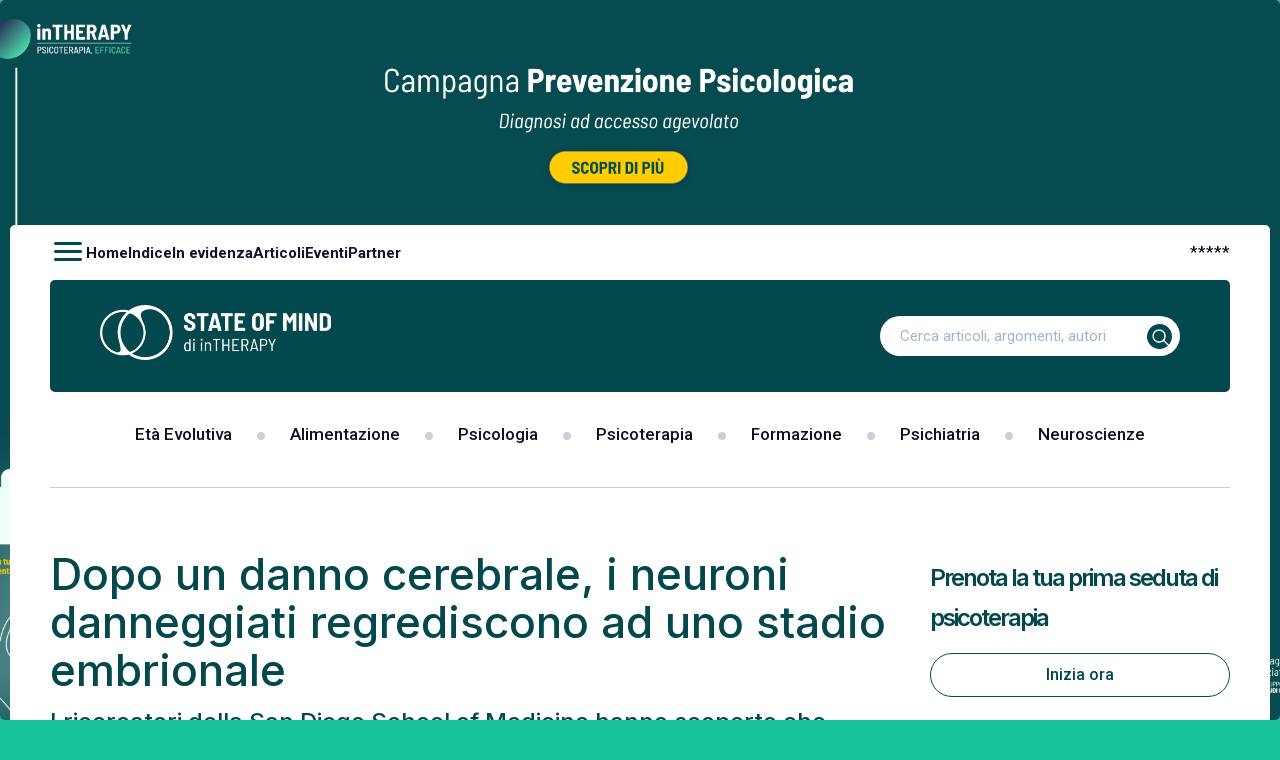

--- FILE ---
content_type: text/html; charset=UTF-8
request_url: https://www.stateofmind.it/2020/04/danno-cerebrale-stadio-embrionale/
body_size: 21422
content:
<!doctype html>
<html lang="it-IT"  class="desktop">
<head>
	<meta charset="UTF-8">
	<meta name="viewport" content="width=device-width, initial-scale=1, maximum-scale=1.0, user-scalable=0">
	<link rel="profile" href="//gmpg.org/xfn/11">
	<!-- wp_head STARTS HERE -->
	<meta name='robots' content='index, follow, max-image-preview:large, max-snippet:-1, max-video-preview:-1' />

	<!-- This site is optimized with the Yoast SEO Premium plugin v20.11 (Yoast SEO v20.11) - https://yoast.com/wordpress/plugins/seo/ -->
	<title>Danno cerebrale: i neuroni regrediscono a uno stato embrionale</title><link rel="preload" as="style" href="//fonts.googleapis.com/css2?family=Roboto:wght@300;400;500;700&#038;family=Inter:wght@300;400;500;600;700;800&#038;display=swap" /><script src="/cdn-cgi/scripts/7d0fa10a/cloudflare-static/rocket-loader.min.js" data-cf-settings="1ff1ddba7d8d0ccb3ef05c67-|49"></script><link rel="stylesheet" href="//fonts.googleapis.com/css2?family=Roboto:wght@300;400;500;700&#038;family=Inter:wght@300;400;500;600;700;800&#038;display=swap" media="print" onload="this.media='all'" /><noscript><link rel="stylesheet" href="//fonts.googleapis.com/css2?family=Roboto:wght@300;400;500;700&#038;family=Inter:wght@300;400;500;600;700;800&#038;display=swap" /></noscript>
	<meta name="description" content="I ricercatori della San Diego School of Medicine hanno scoperto che quando le cellule cerebrali adulte vengono danneggiate ritornano allo stato embrionale." />
	<link rel="canonical" href="https://www.stateofmind.it/2020/04/danno-cerebrale-stadio-embrionale/" />
	<meta property="og:locale" content="it_IT" />
	<meta property="og:type" content="article" />
	<meta property="og:title" content="Dopo un danno cerebrale, i neuroni danneggiati regrediscono ad uno stadio embrionale" />
	<meta property="og:description" content="I ricercatori della San Diego School of Medicine hanno scoperto che quando le cellule cerebrali adulte vengono danneggiate ritornano allo stato embrionale." />
	<meta property="og:url" content="https://www.stateofmind.it/2020/04/danno-cerebrale-stadio-embrionale/" />
	<meta property="og:site_name" content="State of Mind" />
	<meta property="article:publisher" content="https://www.facebook.com/stateofmindjournal" />
	<meta property="article:published_time" content="2020-04-28T08:15:45+00:00" />
	<meta property="article:modified_time" content="2020-04-28T08:30:09+00:00" />
	<meta property="og:image" content="https://www.stateofmind.it/wp-content/uploads/2020/04/Danno-cerebrale-i-neuroni-regrediscono-a-uno-stato-embrionale.jpg" />
	<meta property="og:image:width" content="1600" />
	<meta property="og:image:height" content="900" />
	<meta property="og:image:type" content="image/jpeg" />
	<meta name="author" content="fr4nc3sc4fr1g3r10" />
	<meta name="twitter:card" content="summary_large_image" />
	<meta name="twitter:creator" content="@stateofmindwj" />
	<meta name="twitter:site" content="@stateofmindwj" />
	<meta name="twitter:label1" content="Scritto da" />
	<meta name="twitter:data1" content="fr4nc3sc4fr1g3r10" />
	<meta name="twitter:label2" content="Tempo di lettura stimato" />
	<meta name="twitter:data2" content="3 minuti" />
	<script type="application/ld+json" class="yoast-schema-graph">{"@context":"https://schema.org","@graph":[{"@type":"Article","@id":"https://www.stateofmind.it/2020/04/danno-cerebrale-stadio-embrionale/#article","isPartOf":{"@id":"https://www.stateofmind.it/2020/04/danno-cerebrale-stadio-embrionale/"},"author":{"name":"fr4nc3sc4fr1g3r10","@id":"https://www.stateofmind.it/#/schema/person/59a9d990958b8932241d3c6a422020e6"},"headline":"Dopo un danno cerebrale, i neuroni danneggiati regrediscono ad uno stadio embrionale","datePublished":"2020-04-28T08:15:45+00:00","dateModified":"2020-04-28T08:30:09+00:00","mainEntityOfPage":{"@id":"https://www.stateofmind.it/2020/04/danno-cerebrale-stadio-embrionale/"},"wordCount":517,"commentCount":0,"publisher":{"@id":"https://www.stateofmind.it/#organization"},"image":{"@id":"https://www.stateofmind.it/2020/04/danno-cerebrale-stadio-embrionale/#primaryimage"},"thumbnailUrl":"https://www.stateofmind.it/wp-content/uploads/2020/04/Danno-cerebrale-i-neuroni-regrediscono-a-uno-stato-embrionale.jpg","keywords":["Ricerca"],"articleSection":["Articoli","Flash News"],"inLanguage":"it-IT","potentialAction":[{"@type":"CommentAction","name":"Comment","target":["https://www.stateofmind.it/2020/04/danno-cerebrale-stadio-embrionale/#respond"]}],"copyrightYear":"2020","copyrightHolder":{"@id":"https://www.stateofmind.it/#organization"}},{"@type":"WebPage","@id":"https://www.stateofmind.it/2020/04/danno-cerebrale-stadio-embrionale/","url":"https://www.stateofmind.it/2020/04/danno-cerebrale-stadio-embrionale/","name":"Danno cerebrale: i neuroni regrediscono a uno stato embrionale","isPartOf":{"@id":"https://www.stateofmind.it/#website"},"primaryImageOfPage":{"@id":"https://www.stateofmind.it/2020/04/danno-cerebrale-stadio-embrionale/#primaryimage"},"image":{"@id":"https://www.stateofmind.it/2020/04/danno-cerebrale-stadio-embrionale/#primaryimage"},"thumbnailUrl":"https://www.stateofmind.it/wp-content/uploads/2020/04/Danno-cerebrale-i-neuroni-regrediscono-a-uno-stato-embrionale.jpg","datePublished":"2020-04-28T08:15:45+00:00","dateModified":"2020-04-28T08:30:09+00:00","description":"I ricercatori della San Diego School of Medicine hanno scoperto che quando le cellule cerebrali adulte vengono danneggiate ritornano allo stato embrionale.","breadcrumb":{"@id":"https://www.stateofmind.it/2020/04/danno-cerebrale-stadio-embrionale/#breadcrumb"},"inLanguage":"it-IT","potentialAction":[{"@type":"ReadAction","target":["https://www.stateofmind.it/2020/04/danno-cerebrale-stadio-embrionale/"]}]},{"@type":"ImageObject","inLanguage":"it-IT","@id":"https://www.stateofmind.it/2020/04/danno-cerebrale-stadio-embrionale/#primaryimage","url":"https://www.stateofmind.it/wp-content/uploads/2020/04/Danno-cerebrale-i-neuroni-regrediscono-a-uno-stato-embrionale.jpg","contentUrl":"https://www.stateofmind.it/wp-content/uploads/2020/04/Danno-cerebrale-i-neuroni-regrediscono-a-uno-stato-embrionale.jpg","width":1600,"height":900,"caption":"Danno cerebrale: i neuroni regrediscono a uno stato embrionale"},{"@type":"BreadcrumbList","@id":"https://www.stateofmind.it/2020/04/danno-cerebrale-stadio-embrionale/#breadcrumb","itemListElement":[{"@type":"ListItem","position":1,"name":"Home","item":"https://www.stateofmind.it/"},{"@type":"ListItem","position":2,"name":"Dopo un danno cerebrale, i neuroni danneggiati regrediscono ad uno stadio embrionale"}]},{"@type":"WebSite","@id":"https://www.stateofmind.it/#website","url":"https://www.stateofmind.it/","name":"State of Mind","description":"Psicologia, Psicoterapia, Psichiatria, Neuroscienze.","publisher":{"@id":"https://www.stateofmind.it/#organization"},"potentialAction":[{"@type":"SearchAction","target":{"@type":"EntryPoint","urlTemplate":"https://www.stateofmind.it/?s={search_term_string}"},"query-input":"required name=search_term_string"}],"inLanguage":"it-IT"},{"@type":"Organization","@id":"https://www.stateofmind.it/#organization","name":"State of Mind di inTHERAPY","url":"https://www.stateofmind.it/","logo":{"@type":"ImageObject","inLanguage":"it-IT","@id":"https://www.stateofmind.it/#/schema/logo/image/","url":"https://www.stateofmind.it/wp-content/uploads/2024/12/State-of-Mind-di-inTHERAPY-Logo.png","contentUrl":"https://www.stateofmind.it/wp-content/uploads/2024/12/State-of-Mind-di-inTHERAPY-Logo.png","width":1000,"height":1000,"caption":"State of Mind di inTHERAPY"},"image":{"@id":"https://www.stateofmind.it/#/schema/logo/image/"},"sameAs":["https://www.facebook.com/stateofmindjournal","https://twitter.com/stateofmindwj"]},{"@type":"Person","@id":"https://www.stateofmind.it/#/schema/person/59a9d990958b8932241d3c6a422020e6","name":"fr4nc3sc4fr1g3r10","image":{"@type":"ImageObject","inLanguage":"it-IT","@id":"https://www.stateofmind.it/#/schema/person/image/","url":"https://secure.gravatar.com/avatar/69b3dfcd0dd6aa4687ab6fd799407e8d?s=96&d=wp_user_avatar&r=pg","contentUrl":"https://secure.gravatar.com/avatar/69b3dfcd0dd6aa4687ab6fd799407e8d?s=96&d=wp_user_avatar&r=pg","caption":"fr4nc3sc4fr1g3r10"},"url":"https://www.stateofmind.it/author/fr4nc3sc4fr1g3r10/"}]}</script>
	<!-- / Yoast SEO Premium plugin. -->


<link rel='dns-prefetch' href='//stats.wp.com' />
<link href='//fonts.gstatic.com' crossorigin rel='preconnect' />
<link rel="alternate" type="application/rss+xml" title="State of Mind &raquo; Feed" href="//www.stateofmind.it/feed/" />
<link rel="alternate" type="application/rss+xml" title="State of Mind &raquo; Feed dei commenti" href="//www.stateofmind.it/comments/feed/" />
<link rel="alternate" type="application/rss+xml" title="State of Mind &raquo; Dopo un danno cerebrale, i neuroni danneggiati regrediscono ad uno stadio embrionale Feed dei commenti" href="//www.stateofmind.it/2020/04/danno-cerebrale-stadio-embrionale/feed/" />
		<!-- This site uses the Google Analytics by ExactMetrics plugin v7.17 - Using Analytics tracking - https://www.exactmetrics.com/ -->
		<!-- Note: ExactMetrics is not currently configured on this site. The site owner needs to authenticate with Google Analytics in the ExactMetrics settings panel. -->
					<!-- No tracking code set -->
				<!-- / Google Analytics by ExactMetrics -->
		<style>
img.wp-smiley,
img.emoji {
	display: inline !important;
	border: none !important;
	box-shadow: none !important;
	height: 1em !important;
	width: 1em !important;
	margin: 0 0.07em !important;
	vertical-align: -0.1em !important;
	background: none !important;
	padding: 0 !important;
}
</style>
	<script src="/cdn-cgi/scripts/7d0fa10a/cloudflare-static/rocket-loader.min.js" data-cf-settings="1ff1ddba7d8d0ccb3ef05c67-|49"></script><link data-minify="1" rel="preload" href="//www.stateofmind.it/wp-content/cache/min/1/wp-content/themes/gbs-child/dynamic-css/static.css?ver=1734519513" as="style" id="your_dynamic_style" onload="this.onload=null;this.rel='stylesheet';this.media='all'"><noscript><link data-minify="1" rel='stylesheet' id='your_dynamic_style-css' href='//www.stateofmind.it/wp-content/cache/min/1/wp-content/themes/gbs-child/dynamic-css/static.css?ver=1734519513' type='text/css' media='all' />
</noscript><style id='global-styles-inline-css' type='text/css'>
body{--wp--preset--color--black: #000000;--wp--preset--color--cyan-bluish-gray: #abb8c3;--wp--preset--color--white: #ffffff;--wp--preset--color--pale-pink: #f78da7;--wp--preset--color--vivid-red: #cf2e2e;--wp--preset--color--luminous-vivid-orange: #ff6900;--wp--preset--color--luminous-vivid-amber: #fcb900;--wp--preset--color--light-green-cyan: #7bdcb5;--wp--preset--color--vivid-green-cyan: #00d084;--wp--preset--color--pale-cyan-blue: #8ed1fc;--wp--preset--color--vivid-cyan-blue: #0693e3;--wp--preset--color--vivid-purple: #9b51e0;--wp--preset--gradient--vivid-cyan-blue-to-vivid-purple: linear-gradient(135deg,rgba(6,147,227,1) 0%,rgb(155,81,224) 100%);--wp--preset--gradient--light-green-cyan-to-vivid-green-cyan: linear-gradient(135deg,rgb(122,220,180) 0%,rgb(0,208,130) 100%);--wp--preset--gradient--luminous-vivid-amber-to-luminous-vivid-orange: linear-gradient(135deg,rgba(252,185,0,1) 0%,rgba(255,105,0,1) 100%);--wp--preset--gradient--luminous-vivid-orange-to-vivid-red: linear-gradient(135deg,rgba(255,105,0,1) 0%,rgb(207,46,46) 100%);--wp--preset--gradient--very-light-gray-to-cyan-bluish-gray: linear-gradient(135deg,rgb(238,238,238) 0%,rgb(169,184,195) 100%);--wp--preset--gradient--cool-to-warm-spectrum: linear-gradient(135deg,rgb(74,234,220) 0%,rgb(151,120,209) 20%,rgb(207,42,186) 40%,rgb(238,44,130) 60%,rgb(251,105,98) 80%,rgb(254,248,76) 100%);--wp--preset--gradient--blush-light-purple: linear-gradient(135deg,rgb(255,206,236) 0%,rgb(152,150,240) 100%);--wp--preset--gradient--blush-bordeaux: linear-gradient(135deg,rgb(254,205,165) 0%,rgb(254,45,45) 50%,rgb(107,0,62) 100%);--wp--preset--gradient--luminous-dusk: linear-gradient(135deg,rgb(255,203,112) 0%,rgb(199,81,192) 50%,rgb(65,88,208) 100%);--wp--preset--gradient--pale-ocean: linear-gradient(135deg,rgb(255,245,203) 0%,rgb(182,227,212) 50%,rgb(51,167,181) 100%);--wp--preset--gradient--electric-grass: linear-gradient(135deg,rgb(202,248,128) 0%,rgb(113,206,126) 100%);--wp--preset--gradient--midnight: linear-gradient(135deg,rgb(2,3,129) 0%,rgb(40,116,252) 100%);--wp--preset--duotone--dark-grayscale: url('#wp-duotone-dark-grayscale');--wp--preset--duotone--grayscale: url('#wp-duotone-grayscale');--wp--preset--duotone--purple-yellow: url('#wp-duotone-purple-yellow');--wp--preset--duotone--blue-red: url('#wp-duotone-blue-red');--wp--preset--duotone--midnight: url('#wp-duotone-midnight');--wp--preset--duotone--magenta-yellow: url('#wp-duotone-magenta-yellow');--wp--preset--duotone--purple-green: url('#wp-duotone-purple-green');--wp--preset--duotone--blue-orange: url('#wp-duotone-blue-orange');--wp--preset--font-size--small: 13px;--wp--preset--font-size--medium: 20px;--wp--preset--font-size--large: 36px;--wp--preset--font-size--x-large: 42px;--wp--preset--spacing--20: 0.44rem;--wp--preset--spacing--30: 0.67rem;--wp--preset--spacing--40: 1rem;--wp--preset--spacing--50: 1.5rem;--wp--preset--spacing--60: 2.25rem;--wp--preset--spacing--70: 3.38rem;--wp--preset--spacing--80: 5.06rem;--wp--preset--shadow--natural: 6px 6px 9px rgba(0, 0, 0, 0.2);--wp--preset--shadow--deep: 12px 12px 50px rgba(0, 0, 0, 0.4);--wp--preset--shadow--sharp: 6px 6px 0px rgba(0, 0, 0, 0.2);--wp--preset--shadow--outlined: 6px 6px 0px -3px rgba(255, 255, 255, 1), 6px 6px rgba(0, 0, 0, 1);--wp--preset--shadow--crisp: 6px 6px 0px rgba(0, 0, 0, 1);}:where(.is-layout-flex){gap: 0.5em;}body .is-layout-flow > .alignleft{float: left;margin-inline-start: 0;margin-inline-end: 2em;}body .is-layout-flow > .alignright{float: right;margin-inline-start: 2em;margin-inline-end: 0;}body .is-layout-flow > .aligncenter{margin-left: auto !important;margin-right: auto !important;}body .is-layout-constrained > .alignleft{float: left;margin-inline-start: 0;margin-inline-end: 2em;}body .is-layout-constrained > .alignright{float: right;margin-inline-start: 2em;margin-inline-end: 0;}body .is-layout-constrained > .aligncenter{margin-left: auto !important;margin-right: auto !important;}body .is-layout-constrained > :where(:not(.alignleft):not(.alignright):not(.alignfull)){max-width: var(--wp--style--global--content-size);margin-left: auto !important;margin-right: auto !important;}body .is-layout-constrained > .alignwide{max-width: var(--wp--style--global--wide-size);}body .is-layout-flex{display: flex;}body .is-layout-flex{flex-wrap: wrap;align-items: center;}body .is-layout-flex > *{margin: 0;}:where(.wp-block-columns.is-layout-flex){gap: 2em;}.has-black-color{color: var(--wp--preset--color--black) !important;}.has-cyan-bluish-gray-color{color: var(--wp--preset--color--cyan-bluish-gray) !important;}.has-white-color{color: var(--wp--preset--color--white) !important;}.has-pale-pink-color{color: var(--wp--preset--color--pale-pink) !important;}.has-vivid-red-color{color: var(--wp--preset--color--vivid-red) !important;}.has-luminous-vivid-orange-color{color: var(--wp--preset--color--luminous-vivid-orange) !important;}.has-luminous-vivid-amber-color{color: var(--wp--preset--color--luminous-vivid-amber) !important;}.has-light-green-cyan-color{color: var(--wp--preset--color--light-green-cyan) !important;}.has-vivid-green-cyan-color{color: var(--wp--preset--color--vivid-green-cyan) !important;}.has-pale-cyan-blue-color{color: var(--wp--preset--color--pale-cyan-blue) !important;}.has-vivid-cyan-blue-color{color: var(--wp--preset--color--vivid-cyan-blue) !important;}.has-vivid-purple-color{color: var(--wp--preset--color--vivid-purple) !important;}.has-black-background-color{background-color: var(--wp--preset--color--black) !important;}.has-cyan-bluish-gray-background-color{background-color: var(--wp--preset--color--cyan-bluish-gray) !important;}.has-white-background-color{background-color: var(--wp--preset--color--white) !important;}.has-pale-pink-background-color{background-color: var(--wp--preset--color--pale-pink) !important;}.has-vivid-red-background-color{background-color: var(--wp--preset--color--vivid-red) !important;}.has-luminous-vivid-orange-background-color{background-color: var(--wp--preset--color--luminous-vivid-orange) !important;}.has-luminous-vivid-amber-background-color{background-color: var(--wp--preset--color--luminous-vivid-amber) !important;}.has-light-green-cyan-background-color{background-color: var(--wp--preset--color--light-green-cyan) !important;}.has-vivid-green-cyan-background-color{background-color: var(--wp--preset--color--vivid-green-cyan) !important;}.has-pale-cyan-blue-background-color{background-color: var(--wp--preset--color--pale-cyan-blue) !important;}.has-vivid-cyan-blue-background-color{background-color: var(--wp--preset--color--vivid-cyan-blue) !important;}.has-vivid-purple-background-color{background-color: var(--wp--preset--color--vivid-purple) !important;}.has-black-border-color{border-color: var(--wp--preset--color--black) !important;}.has-cyan-bluish-gray-border-color{border-color: var(--wp--preset--color--cyan-bluish-gray) !important;}.has-white-border-color{border-color: var(--wp--preset--color--white) !important;}.has-pale-pink-border-color{border-color: var(--wp--preset--color--pale-pink) !important;}.has-vivid-red-border-color{border-color: var(--wp--preset--color--vivid-red) !important;}.has-luminous-vivid-orange-border-color{border-color: var(--wp--preset--color--luminous-vivid-orange) !important;}.has-luminous-vivid-amber-border-color{border-color: var(--wp--preset--color--luminous-vivid-amber) !important;}.has-light-green-cyan-border-color{border-color: var(--wp--preset--color--light-green-cyan) !important;}.has-vivid-green-cyan-border-color{border-color: var(--wp--preset--color--vivid-green-cyan) !important;}.has-pale-cyan-blue-border-color{border-color: var(--wp--preset--color--pale-cyan-blue) !important;}.has-vivid-cyan-blue-border-color{border-color: var(--wp--preset--color--vivid-cyan-blue) !important;}.has-vivid-purple-border-color{border-color: var(--wp--preset--color--vivid-purple) !important;}.has-vivid-cyan-blue-to-vivid-purple-gradient-background{background: var(--wp--preset--gradient--vivid-cyan-blue-to-vivid-purple) !important;}.has-light-green-cyan-to-vivid-green-cyan-gradient-background{background: var(--wp--preset--gradient--light-green-cyan-to-vivid-green-cyan) !important;}.has-luminous-vivid-amber-to-luminous-vivid-orange-gradient-background{background: var(--wp--preset--gradient--luminous-vivid-amber-to-luminous-vivid-orange) !important;}.has-luminous-vivid-orange-to-vivid-red-gradient-background{background: var(--wp--preset--gradient--luminous-vivid-orange-to-vivid-red) !important;}.has-very-light-gray-to-cyan-bluish-gray-gradient-background{background: var(--wp--preset--gradient--very-light-gray-to-cyan-bluish-gray) !important;}.has-cool-to-warm-spectrum-gradient-background{background: var(--wp--preset--gradient--cool-to-warm-spectrum) !important;}.has-blush-light-purple-gradient-background{background: var(--wp--preset--gradient--blush-light-purple) !important;}.has-blush-bordeaux-gradient-background{background: var(--wp--preset--gradient--blush-bordeaux) !important;}.has-luminous-dusk-gradient-background{background: var(--wp--preset--gradient--luminous-dusk) !important;}.has-pale-ocean-gradient-background{background: var(--wp--preset--gradient--pale-ocean) !important;}.has-electric-grass-gradient-background{background: var(--wp--preset--gradient--electric-grass) !important;}.has-midnight-gradient-background{background: var(--wp--preset--gradient--midnight) !important;}.has-small-font-size{font-size: var(--wp--preset--font-size--small) !important;}.has-medium-font-size{font-size: var(--wp--preset--font-size--medium) !important;}.has-large-font-size{font-size: var(--wp--preset--font-size--large) !important;}.has-x-large-font-size{font-size: var(--wp--preset--font-size--x-large) !important;}
.wp-block-navigation a:where(:not(.wp-element-button)){color: inherit;}
:where(.wp-block-columns.is-layout-flex){gap: 2em;}
.wp-block-pullquote{font-size: 1.5em;line-height: 1.6;}
</style>
<script src="/cdn-cgi/scripts/7d0fa10a/cloudflare-static/rocket-loader.min.js" data-cf-settings="1ff1ddba7d8d0ccb3ef05c67-|49"></script><link data-minify="1" rel="preload" href="//www.stateofmind.it/wp-content/cache/min/1/wp-content/themes/gbs/style.css?ver=1734519513" as="style" id="gbs-style" onload="this.onload=null;this.rel='stylesheet';this.media='all'"><noscript><link data-minify="1" rel='stylesheet' id='gbs-style-css' href='//www.stateofmind.it/wp-content/cache/min/1/wp-content/themes/gbs/style.css?ver=1734519513' type='text/css' media='all' />
</noscript><link rel="https://api.w.org/" href="//www.stateofmind.it/wp-json/" /><link rel="alternate" type="application/json" href="//www.stateofmind.it/wp-json/wp/v2/posts/174006" /><link rel="EditURI" type="application/rsd+xml" title="RSD" href="//www.stateofmind.it/xmlrpc.php?rsd" />
<link rel="wlwmanifest" type="application/wlwmanifest+xml" href="//www.stateofmind.it/wp-includes/wlwmanifest.xml" />
<meta name="generator" content="WordPress 6.2.2" />
<link rel='shortlink' href='//www.stateofmind.it/?p=174006' />
<link rel="alternate" type="application/json+oembed" href="//www.stateofmind.it/wp-json/oembed/1.0/embed?url=https%3A%2F%2Fwww.stateofmind.it%2F2020%2F04%2Fdanno-cerebrale-stadio-embrionale%2F" />
<link rel="alternate" type="text/xml+oembed" href="//www.stateofmind.it/wp-json/oembed/1.0/embed?url=https%3A%2F%2Fwww.stateofmind.it%2F2020%2F04%2Fdanno-cerebrale-stadio-embrionale%2F&#038;format=xml" />
 
	<script type="1ff1ddba7d8d0ccb3ef05c67-text/javascript">
	 //<![CDATA[ 
	function toggleLinkGrp(id) {
	   var e = document.getElementById(id);
	   if(e.style.display == 'block')
			e.style.display = 'none';
	   else
			e.style.display = 'block';
	}
	// ]]>
	</script> 
	<style>
	/* Custom BSA_PRO Styles */

	/* fonts */

	/* form */
	.bsaProOrderingForm {   }
	.bsaProInput input,
	.bsaProInput input[type='file'],
	.bsaProSelectSpace select,
	.bsaProInputsRight .bsaInputInner,
	.bsaProInputsRight .bsaInputInner label {   }
	.bsaProPrice  {  }
	.bsaProDiscount  {   }
	.bsaProOrderingForm .bsaProSubmit,
	.bsaProOrderingForm .bsaProSubmit:hover,
	.bsaProOrderingForm .bsaProSubmit:active {   }

	/* alerts */
	.bsaProAlert,
	.bsaProAlert > a,
	.bsaProAlert > a:hover,
	.bsaProAlert > a:focus {  }
	.bsaProAlertSuccess {  }
	.bsaProAlertFailed {  }

	/* stats */
	.bsaStatsWrapper .ct-chart .ct-series.ct-series-b .ct-bar,
	.bsaStatsWrapper .ct-chart .ct-series.ct-series-b .ct-line,
	.bsaStatsWrapper .ct-chart .ct-series.ct-series-b .ct-point,
	.bsaStatsWrapper .ct-chart .ct-series.ct-series-b .ct-slice.ct-donut { stroke: #673AB7 !important; }

	.bsaStatsWrapper  .ct-chart .ct-series.ct-series-a .ct-bar,
	.bsaStatsWrapper .ct-chart .ct-series.ct-series-a .ct-line,
	.bsaStatsWrapper .ct-chart .ct-series.ct-series-a .ct-point,
	.bsaStatsWrapper .ct-chart .ct-series.ct-series-a .ct-slice.ct-donut { stroke: #FBCD39 !important; }

	/* Custom CSS */
	</style>	<style>img#wpstats{display:none}</style>
		<link rel="pingback" href="//www.stateofmind.it/xmlrpc.php"><style>.shorten_url { 
	   padding: 10px 10px 10px 10px ; 
	   border: 1px solid #AAAAAA ; 
	   background-color: #EEEEEE ;
}</style><noscript><style id="rocket-lazyload-nojs-css">.rll-youtube-player, [data-lazy-src]{display:none !important;}</style></noscript>	<!-- wp_head ENDS HERE -->
	<!-- GBS-->
	<!-- Chrome, Firefox OS and Opera -->
		<meta name="theme-color" content="rgb(2,72,77)">
	<meta name="mobile-web-app-capable" content="yes">
	<!-- Windows Phone -->
	<meta name="msapplication-navbutton-color" content="rgb(2,72,77)">
	<!-- iOS Safari -->
	<meta name="apple-mobile-web-app-status-bar-style" content="rgb(2,72,77)">
	<meta name="apple-mobile-web-app-capable" content="yes">
	<meta name="apple-mobile-web-app-status-bar-style" content="black-translucent">
	<!--Font-->
		<link rel="preconnect" href="//fonts.googleapis.com">
<link rel="preconnect" href="//fonts.gstatic.com" crossorigin>
		<!--Google Material icon-->
	<script type="1ff1ddba7d8d0ccb3ef05c67-text/javascript" src="/wp-content/plugins/wp-rocket/assets/js/lazyload-scripts.min.js" defer=""></script>

	<!--Css-->

	
		<!--    <link rel="preload" href="//fonts.googleapis.com/icon?family=Material+Icons&amp;display=swap" as="style" onload="this.onload=null;this.rel='stylesheet'">
    <noscript><link rel="stylesheet" href="//fonts.googleapis.com/icon?family=Material+Icons&amp;display=swap"></noscript>-->

<link rel="stylesheet" href="/wp-content/themes/gbs-child/style.min.css?ver=d54dc3ef353h">
<link rel="stylesheet" href="/wp-content/themes/gbs-child/custom.min.css?ver=86b226a4248h">
<link rel="stylesheet" href="/wp-content/themes/gbs-child/responsive.min.css?ver=fbac177efb6ah">

	

	<!--Script-->

	
		<script type="1ff1ddba7d8d0ccb3ef05c67-text/javascript">
  window.lazyLoadOptions=[
    {
      elements_selector:"img[data-lazy-src],.rocket-lazyload,iframe[data-lazy-src]",
      data_src:"lazy-src",
      data_srcset:"lazy-srcset",
      data_sizes:"lazy-sizes",
      class_loading:"lazyloading",
      class_loaded:"lazyloaded",
      threshold:300,
      callback_loaded:function(element){if(element.tagName==="IFRAME"&&element.dataset.rocketLazyload=="fitvidscompatible"){if(element.classList.contains("lazyloaded")){if(typeof window.jQuery!="undefined"){if(jQuery.fn.fitVids){jQuery(element).parent().fitVids()}}}}}
    },
    {
      elements_selector:".rocket-lazyload",
      data_src:"lazy-src",
      data_srcset:"lazy-srcset",
      data_sizes:"lazy-sizes",
      class_loading:"lazyloading",
      class_loaded:"lazyloaded",
      threshold:300,
    }
  ];
  window.addEventListener('LazyLoad::Initialized',function(e){
    var lazyLoadInstance=e.detail.instance;
    if(window.MutationObserver){
      var observer=new MutationObserver(function(mutations){
        var image_count=0;
        var iframe_count=0;
        var rocketlazy_count=0;
        mutations.forEach(function(mutation){
          for(var i=0;i<mutation.addedNodes.length;i++){
            if(typeof mutation.addedNodes[i].getElementsByTagName!=='function'){continue}
            if(typeof mutation.addedNodes[i].getElementsByClassName!=='function'){continue}
            images=mutation.addedNodes[i].getElementsByTagName('img');
            is_image=mutation.addedNodes[i].tagName=="IMG";
            iframes=mutation.addedNodes[i].getElementsByTagName('iframe');
            is_iframe=mutation.addedNodes[i].tagName=="IFRAME";
            rocket_lazy=mutation.addedNodes[i].getElementsByClassName('rocket-lazyload');
            image_count+=images.length;
            iframe_count+=iframes.length;
            rocketlazy_count+=rocket_lazy.length;
            if(is_image){image_count+=1}
            if(is_iframe){iframe_count+=1}
          }
        });
        if(image_count>0||iframe_count>0||rocketlazy_count>0){lazyLoadInstance.update()}
      });
      var b=document.getElementsByTagName("body")[0];
      var config={childList:!0,subtree:!0};
      observer.observe(b,config)
    }
  },!1)
</script>
<script type="1ff1ddba7d8d0ccb3ef05c67-text/javascript" src="/wp-content/plugins/wp-rocket/assets/js/lazyload/17.8.3/lazyload.min.js" defer=""></script>

<script type="rocketlazyloadscript" data-rocket-type="text/javascript" data-rocket-src="/wp-includes/js/jquery/jquery.min.js?ver=3.6.4" id="jquery-core-js" defer=""></script>
<script type="rocketlazyloadscript" data-rocket-type="text/javascript" data-rocket-src="/wp-includes/js/jquery/jquery-migrate.min.js?ver=3.4.0" id="jquery-migrate-js" defer=""></script>

<script type="1ff1ddba7d8d0ccb3ef05c67-text/javascript" class=" _iub_cs_skip" id="iubenda-head-inline-scripts-0">

var _iub = _iub || [];
_iub.csConfiguration = {"askConsentAtCookiePolicyUpdate":true,"countryDetection":true,"enableTcf":true,"enableUspr":true,"perPurposeConsent":true,"siteId":2759250,"tcfPurposes":{"1":true,"2":"consent_only","3":"consent_only","4":"consent_only","5":"consent_only","6":"consent_only","7":"consent_only","8":"consent_only","9":"consent_only","10":"consent_only"},"cookiePolicyId":64789634,"lang":"it", "banner":{ "acceptButtonCaptionColor":"#FFFFFF","acceptButtonColor":"#0073CE","acceptButtonDisplay":true,"backgroundColor":"#FFFFFF","backgroundOverlay":true,"closeButtonDisplay":false,"customizeButtonCaptionColor":"#4D4D4D","customizeButtonColor":"#DADADA","customizeButtonDisplay":true,"explicitWithdrawal":true,"listPurposes":true,"position":"float-center","rejectButtonCaptionColor":"#FFFFFF","rejectButtonColor":"#0073CE","rejectButtonDisplay":true,"textColor":"#000000" },
        "callback": {
            onPreferenceExpressedOrNotNeeded: function(preference) {
                dataLayer.push({
                    iubenda_ccpa_opted_out: _iub.cs.api.isCcpaOptedOut()
                });
                if (!preference) {
                    dataLayer.push({
                        event: "iubenda_preference_not_needed"
                    });
                } else {
                    if (preference.consent === true) {
                        dataLayer.push({
                            event: "iubenda_consent_given"
                        });
                    } else if (preference.consent === false) {
                        dataLayer.push({
                            event: "iubenda_consent_rejected"
                        });
                    } else if (preference.purposes) {
                        for (var purposeId in preference.purposes) {
                            if (preference.purposes[purposeId]) {
                                dataLayer.push({
                                    event: "iubenda_consent_given_purpose_" + purposeId
                                });
                            }
                        }
                    }
                }
            }
        }
    };
</script>

<script src="https://cs.iubenda.com/cookie-solution/confs/js/64789634.js" defer="" type="1ff1ddba7d8d0ccb3ef05c67-text/javascript"></script>
<!--<script src="https://cdn.iubenda.com/cookie_solution/iubenda_cs/1.52.2/core-it.js" charset="UTF-8" defer=""></script>-->

<script id="addtoany-core-js-before" type="1ff1ddba7d8d0ccb3ef05c67-text/javascript">
window.a2a_config=window.a2a_config||{};a2a_config.callbacks=[];a2a_config.overlays=[];a2a_config.templates={};a2a_localize = {
	Share: "Condividi",
	Save: "Salva",
	Subscribe: "Abbonati",
	Email: "Email",
	Bookmark: "Segnalibro",
	ShowAll: "espandi",
	ShowLess: "comprimi",
	FindServices: "Trova servizi",
	FindAnyServiceToAddTo: "Trova subito un servizio da aggiungere",
	PoweredBy: "Powered by",
	ShareViaEmail: "Condividi via email",
	SubscribeViaEmail: "Iscriviti via email",
	BookmarkInYourBrowser: "Aggiungi ai segnalibri",
	BookmarkInstructions: "Premi Ctrl+D o \u2318+D per mettere questa pagina nei preferiti",
	AddToYourFavorites: "Aggiungi ai favoriti",
	SendFromWebOrProgram: "Invia da qualsiasi indirizzo email o programma di posta elettronica",
	EmailProgram: "Programma di posta elettronica",
	More: "Di pi&ugrave;&#8230;",
	ThanksForSharing: "Grazie per la condivisione!",
	ThanksForFollowing: "Thanks for following!"
};

a2a_config.icon_color="#2a2a2a,#ffffff";
</script>
<script type="rocketlazyloadscript" data-rocket-type="text/javascript" data-rocket-src="//static.addtoany.com/menu/page.js" id="addtoany-core-js" defer=""></script>
<script type="rocketlazyloadscript" data-rocket-type="text/javascript" data-rocket-src="/wp-content/plugins/add-to-any/addtoany.min.js?ver=1.1" id="addtoany-jquery-js" defer=""></script>

<script type="rocketlazyloadscript" data-rocket-type="text/javascript" data-rocket-src="/wp-content/plugins/useful-banner-manager/scripts.js?ver=1700730566" id="ubm-scripts" defer=""></script>

<script type="rocketlazyloadscript" data-rocket-type="text/javascript" data-rocket-src="/wp-content/plugins/ap-plugin-scripteo/frontend/js/script.js?ver=1700730566" id="ap_plugin_js_script" defer=""></script>
<script type="rocketlazyloadscript" data-rocket-type="text/javascript" data-rocket-src="/wp-content/plugins/ap-plugin-scripteo/frontend/js/chart.js?ver=1700730566" id="ap_plugin_chart_js_script" defer=""></script>
<script type="rocketlazyloadscript" data-rocket-type="text/javascript" data-rocket-src="/wp-content/plugins/ap-plugin-scripteo/frontend/js/jquery.simplyscroll.js?ver=1700730566" id="ap_plugin_simply_scroll_js_script" defer=""></script>
<script type="rocketlazyloadscript" data-rocket-type="text/javascript" data-rocket-src="/wp-content/plugins/ap-plugin-scripteo/frontend/js/bsa.carousel.js?ver=1700730566" id="ap_plugin_carousel_js_script" defer=""></script>

<script type="rocketlazyloadscript" data-rocket-type="text/javascript" data-rocket-src="/wp-content/plugins/contact-form-7/includes/swv/js/index.js?ver=1700730567" id="swv-js" defer=""></script>
<script id="contact-form-7-js-extra" type="1ff1ddba7d8d0ccb3ef05c67-text/javascript">
var wpcf7 = {"api":{"root":"https:\/\/www.stateofmind.it\/wp-json\/","namespace":"contact-form-7\/v1"},"cached":"1"};
</script>
<script type="rocketlazyloadscript" data-rocket-type="text/javascript" data-rocket-src="/wp-content/plugins/contact-form-7/includes/js/index.js?ver=1700730567" id="contact-form-7-js" defer=""></script>

<script id="wp-postratings-js-extra" type="1ff1ddba7d8d0ccb3ef05c67-text/javascript">
var ratingsL10n = {"plugin_url":"https:\/\/www.stateofmind.it\/wp-content\/plugins\/wp-postratings","ajax_url":"https:\/\/www.stateofmind.it\/wp-admin\/admin-ajax.php","text_wait":"Please rate only 1 item at a time.","image":"stars_crystal","image_ext":"gif","max":"5","show_loading":"0","show_fading":"1","custom":"0"};
var ratings_mouseover_image=new Image();ratings_mouseover_image.src="https://www.stateofmind.it/wp-content/plugins/wp-postratings/images/stars_crystal/rating_over.gif";;
</script>
<script type="rocketlazyloadscript" data-rocket-type="text/javascript" data-rocket-src="/wp-content/plugins/wp-postratings/js/postratings-js.js?ver=1700730567" id="wp-postratings-js" defer=""></script>

<script id="url-shortify-js-extra" type="1ff1ddba7d8d0ccb3ef05c67-text/javascript">
var usParams = {"ajaxurl":"https:\/\/www.stateofmind.it\/wp-admin\/admin-ajax.php"};
</script>
<script type="rocketlazyloadscript" data-rocket-type="text/javascript" data-rocket-src="/wp-content/plugins/url-shortify-premium/lite/dist/scripts/url-shortify.js?ver=1700730566" id="url-shortify-js" defer=""></script>

<script type="rocketlazyloadscript" data-rocket-type="text/javascript" data-rocket-src="/wp-includes/js/comment-reply.min.js?ver=6.2.2" id="comment-reply-js" defer=""></script>

<script type="rocketlazyloadscript" data-rocket-type="text/javascript" data-rocket-src="/wp-content/themes/gbs/js/navigation.js?ver=1700730567" id="gbs-navigation-js" defer=""></script>

	

  <!-- Google Tag Manager -->
  <script type="1ff1ddba7d8d0ccb3ef05c67-text/javascript">(function(w,d,s,l,i){w[l]=w[l]||[];w[l].push({'gtm.start':
  new Date().getTime(),event:'gtm.js'});var f=d.getElementsByTagName(s)[0],
  j=d.createElement(s),dl=l!='dataLayer'?'&l='+l:'';j.async=true;j.src=
  'https://www.googletagmanager.com/gtm.js?id='+i+dl;f.parentNode.insertBefore(j,f);
  })(window,document,'script','dataLayer','GTM-MFJ2759');</script>
  <!-- End Google Tag Manager -->
</head>

<body class="post-template-default single single-post postid-174006 single-format-standard desktop chrome viewable-enabled">
<!-- Google Tag Manager (noscript) -->
<noscript><iframe src="https://www.googletagmanager.com/ns.html?id=GTM-MFJ2759"
height="0" width="0" style="display:none;visibility:hidden"></iframe></noscript>
<!-- End Google Tag Manager (noscript) -->
<svg xmlns="http://www.w3.org/2000/svg" viewBox="0 0 0 0" width="0" height="0" focusable="false" role="none" style="visibility: hidden; position: absolute; left: -9999px; overflow: hidden;" ><defs><filter id="wp-duotone-dark-grayscale"><feColorMatrix color-interpolation-filters="sRGB" type="matrix" values=" .299 .587 .114 0 0 .299 .587 .114 0 0 .299 .587 .114 0 0 .299 .587 .114 0 0 " /><feComponentTransfer color-interpolation-filters="sRGB" ><feFuncR type="table" tableValues="0 0.49803921568627" /><feFuncG type="table" tableValues="0 0.49803921568627" /><feFuncB type="table" tableValues="0 0.49803921568627" /><feFuncA type="table" tableValues="1 1" /></feComponentTransfer><feComposite in2="SourceGraphic" operator="in" /></filter></defs></svg><svg xmlns="http://www.w3.org/2000/svg" viewBox="0 0 0 0" width="0" height="0" focusable="false" role="none" style="visibility: hidden; position: absolute; left: -9999px; overflow: hidden;" ><defs><filter id="wp-duotone-grayscale"><feColorMatrix color-interpolation-filters="sRGB" type="matrix" values=" .299 .587 .114 0 0 .299 .587 .114 0 0 .299 .587 .114 0 0 .299 .587 .114 0 0 " /><feComponentTransfer color-interpolation-filters="sRGB" ><feFuncR type="table" tableValues="0 1" /><feFuncG type="table" tableValues="0 1" /><feFuncB type="table" tableValues="0 1" /><feFuncA type="table" tableValues="1 1" /></feComponentTransfer><feComposite in2="SourceGraphic" operator="in" /></filter></defs></svg><svg xmlns="http://www.w3.org/2000/svg" viewBox="0 0 0 0" width="0" height="0" focusable="false" role="none" style="visibility: hidden; position: absolute; left: -9999px; overflow: hidden;" ><defs><filter id="wp-duotone-purple-yellow"><feColorMatrix color-interpolation-filters="sRGB" type="matrix" values=" .299 .587 .114 0 0 .299 .587 .114 0 0 .299 .587 .114 0 0 .299 .587 .114 0 0 " /><feComponentTransfer color-interpolation-filters="sRGB" ><feFuncR type="table" tableValues="0.54901960784314 0.98823529411765" /><feFuncG type="table" tableValues="0 1" /><feFuncB type="table" tableValues="0.71764705882353 0.25490196078431" /><feFuncA type="table" tableValues="1 1" /></feComponentTransfer><feComposite in2="SourceGraphic" operator="in" /></filter></defs></svg><svg xmlns="http://www.w3.org/2000/svg" viewBox="0 0 0 0" width="0" height="0" focusable="false" role="none" style="visibility: hidden; position: absolute; left: -9999px; overflow: hidden;" ><defs><filter id="wp-duotone-blue-red"><feColorMatrix color-interpolation-filters="sRGB" type="matrix" values=" .299 .587 .114 0 0 .299 .587 .114 0 0 .299 .587 .114 0 0 .299 .587 .114 0 0 " /><feComponentTransfer color-interpolation-filters="sRGB" ><feFuncR type="table" tableValues="0 1" /><feFuncG type="table" tableValues="0 0.27843137254902" /><feFuncB type="table" tableValues="0.5921568627451 0.27843137254902" /><feFuncA type="table" tableValues="1 1" /></feComponentTransfer><feComposite in2="SourceGraphic" operator="in" /></filter></defs></svg><svg xmlns="http://www.w3.org/2000/svg" viewBox="0 0 0 0" width="0" height="0" focusable="false" role="none" style="visibility: hidden; position: absolute; left: -9999px; overflow: hidden;" ><defs><filter id="wp-duotone-midnight"><feColorMatrix color-interpolation-filters="sRGB" type="matrix" values=" .299 .587 .114 0 0 .299 .587 .114 0 0 .299 .587 .114 0 0 .299 .587 .114 0 0 " /><feComponentTransfer color-interpolation-filters="sRGB" ><feFuncR type="table" tableValues="0 0" /><feFuncG type="table" tableValues="0 0.64705882352941" /><feFuncB type="table" tableValues="0 1" /><feFuncA type="table" tableValues="1 1" /></feComponentTransfer><feComposite in2="SourceGraphic" operator="in" /></filter></defs></svg><svg xmlns="http://www.w3.org/2000/svg" viewBox="0 0 0 0" width="0" height="0" focusable="false" role="none" style="visibility: hidden; position: absolute; left: -9999px; overflow: hidden;" ><defs><filter id="wp-duotone-magenta-yellow"><feColorMatrix color-interpolation-filters="sRGB" type="matrix" values=" .299 .587 .114 0 0 .299 .587 .114 0 0 .299 .587 .114 0 0 .299 .587 .114 0 0 " /><feComponentTransfer color-interpolation-filters="sRGB" ><feFuncR type="table" tableValues="0.78039215686275 1" /><feFuncG type="table" tableValues="0 0.94901960784314" /><feFuncB type="table" tableValues="0.35294117647059 0.47058823529412" /><feFuncA type="table" tableValues="1 1" /></feComponentTransfer><feComposite in2="SourceGraphic" operator="in" /></filter></defs></svg><svg xmlns="http://www.w3.org/2000/svg" viewBox="0 0 0 0" width="0" height="0" focusable="false" role="none" style="visibility: hidden; position: absolute; left: -9999px; overflow: hidden;" ><defs><filter id="wp-duotone-purple-green"><feColorMatrix color-interpolation-filters="sRGB" type="matrix" values=" .299 .587 .114 0 0 .299 .587 .114 0 0 .299 .587 .114 0 0 .299 .587 .114 0 0 " /><feComponentTransfer color-interpolation-filters="sRGB" ><feFuncR type="table" tableValues="0.65098039215686 0.40392156862745" /><feFuncG type="table" tableValues="0 1" /><feFuncB type="table" tableValues="0.44705882352941 0.4" /><feFuncA type="table" tableValues="1 1" /></feComponentTransfer><feComposite in2="SourceGraphic" operator="in" /></filter></defs></svg><svg xmlns="http://www.w3.org/2000/svg" viewBox="0 0 0 0" width="0" height="0" focusable="false" role="none" style="visibility: hidden; position: absolute; left: -9999px; overflow: hidden;" ><defs><filter id="wp-duotone-blue-orange"><feColorMatrix color-interpolation-filters="sRGB" type="matrix" values=" .299 .587 .114 0 0 .299 .587 .114 0 0 .299 .587 .114 0 0 .299 .587 .114 0 0 " /><feComponentTransfer color-interpolation-filters="sRGB" ><feFuncR type="table" tableValues="0.098039215686275 1" /><feFuncG type="table" tableValues="0 0.66274509803922" /><feFuncB type="table" tableValues="0.84705882352941 0.41960784313725" /><feFuncA type="table" tableValues="1 1" /></feComponentTransfer><feComposite in2="SourceGraphic" operator="in" /></filter></defs></svg><div class="adv-top-fullpage none-mob">
    
            <div id="bsa-html" class="apPluginContainer bsaProContainer-1 bsa-html bsa-pro-col-1 super-hidden" data-space-id="1" data-ad-id="99">
    <div class="bsaProItems bsaGridGutter ">
        <div class="bsaProItem bsaProHTML bsaHidden bsaReset" data-item-id="99" data-animation="none">
            <div class="bsaProItemInner">
                <div class="bsaProItemInner__copy">
                    <div class="bsaProItemInner__copyInner">
                        <div class="bsaProItemInner__html">
                            <a class="bsaProItem__url" href="https://www.stateofmind.it/prevenzione-psicologica-campagna-intherapy" target="_blank" data-wpel-link="internal">
                                <img src="data:image/svg+xml,%3Csvg%20xmlns='http://www.w3.org/2000/svg'%20viewBox='0%200%200%200'%3E%3C/svg%3E" data-lazy-src="https://www.stateofmind.it/wp-content/uploads/2025/12/skin_campagna_prevenzione_intherapy_dic2025v3.png" class=" lazyloaded"><noscript><img src="https://www.stateofmind.it/wp-content/uploads/2025/12/skin_campagna_prevenzione_intherapy_dic2025v3.png"></noscript>

                                <!--gen@2026-01-20 05:00:02-->
                            </a>
                        </div>
                    </div>
                </div>
            </div>
        </div>
    </div>
</div>

              <!-- <img src="data:image/svg+xml,%3Csvg%20xmlns='http://www.w3.org/2000/svg'%20viewBox='0%200%200%200'%3E%3C/svg%3E" data-lazy-src="/img/SOM_SKIN_DESKTOP_2022_05_13.webp"><noscript><img src="/img/SOM_SKIN_DESKTOP_2022_05_13.webp"></noscript> -->
</div>
<div id="page" class="bg-white w-container margin-auto site animation-standard">


	<header id="masthead" class="site-header adhesive ">
		<!--actionbar-->
    <div class="actionbar-adv align-center">
    
            <!--no data@2026-01-20 05:00:02-->
                </div>
					<div id="action-bar" class="">
									<div class="none-mob action-bar-content contenuto align-items-center justify-content-space-between flex flex-row flex-wrap gap-30px full-width">
						<div class="flex align-items-center gap-30px">
							<button class="menu-toggle" aria-controls="primary-menu" aria-expanded="false" title="Menu" onclick="if (!window.__cfRLUnblockHandlers) return false; openNav()" data-cf-modified-1ff1ddba7d8d0ccb3ef05c67-="">
                <img src="data:image/svg+xml,%3Csvg%20xmlns='http://www.w3.org/2000/svg'%20viewBox='0%200%2036%2036'%3E%3C/svg%3E" width="36" height="36" data-lazy-src="//www.stateofmind.it/wp-content/themes/gbs-child/img/icon_menu.svg?a=1"><noscript><img src="//www.stateofmind.it/wp-content/themes/gbs-child/img/icon_menu.svg?a=1" width="36" height="36"></noscript>
							</button>
							<div class="menu-actionbar-menu-container"><ul id="menu-action-bar" class="menu"><li id="menu-item-207857" class="menu-item menu-item-type-post_type menu-item-object-page menu-item-home menu-item-207857"><a href="https://www.stateofmind.it/" data-wpel-link="internal">Home</a></li>
<li id="menu-item-200775" class="menu-item menu-item-type-custom menu-item-object-custom menu-item-200775"><a href="/indice-degli-argomenti/" data-wpel-link="internal">Indice</a></li>
<li id="menu-item-198913" class="menu-item menu-item-type-taxonomy menu-item-object-category menu-item-198913"><a href="https://www.stateofmind.it/category/in-evidenza/" data-wpel-link="internal">In evidenza</a></li>
<li id="menu-item-198914" class="menu-item menu-item-type-taxonomy menu-item-object-category current-post-ancestor current-menu-parent current-post-parent menu-item-198914"><a href="https://www.stateofmind.it/category/articoli/" data-wpel-link="internal">Articoli</a></li>
<li id="menu-item-198916" class="menu-item menu-item-type-custom menu-item-object-custom menu-item-198916"><a href="/eventi" data-wpel-link="internal">Eventi</a></li>
<li id="menu-item-198917" class="menu-item menu-item-type-custom menu-item-object-custom menu-item-198917"><a href="https://www.stateofmind.it/partner/" data-wpel-link="internal">Partner</a></li>
</ul></div>						</div>
						<div>
							<ul class="social-icons clean flex flex-row gap-15px">
<li><a title="Instagram" href="https://www.instagram.com/stateofmind_psicologia/" target="_blank" rel="noopener" data-wpel-link="external"><icon_ig>*</icon_ig></a></li>
<li><a title="Facebook" href="https://www.facebook.com/stateofmindjournal?sk=wall" target="_blank" rel="noopener" data-wpel-link="exclude"><icon_fb>*</icon_fb></a></li>
<li><a title="Linkedin" href="https://it.linkedin.com/company/state-of-mind" target="_blank" rel="noopener" data-wpel-link="external"><icon_in>*</icon_in></a></li>
<li><a title="Youtube" href="https://www.youtube.com/@StateofmindIt" target="_blank" rel="noopener" data-wpel-link="external"><icon_yt>*</icon_yt></a></li>
<li><a title="Twitter" href="https://twitter.com/stateofmindwj" target="_blank" rel="noopener" data-wpel-link="exclude"><icon_tw>*</icon_tw></a></li>
</ul>
						</div>
					</div>
          <div id="mySidenav" class="sidenav sidenav-left opacity0">
            <div class="sidenav-left-cont overflow-y-scroll gap-30px justify-content-space-between flex flex-column">
              <div class="sidebar-left-close-search-container">
                <div class="container-logo-close flex justify-content-space-between marginbasebottom">
                  <img width="450" height="107" src="data:image/svg+xml,%3Csvg%20xmlns='http://www.w3.org/2000/svg'%20viewBox='0%200%20450%20107'%3E%3C/svg%3E" class="custom-logo logo_mobile" alt="" decoding="async" data-lazy-srcset="//www.stateofmind.it/wp-content/uploads/2024/10/LogoSOM-diinTHERAPY-Bianco.png.webp 450w,//www.stateofmind.it/wp-content/uploads/2024/10/LogoSOM-diinTHERAPY-Bianco-300x71.png.webp 300w" data-lazy-sizes="(max-width: 450px) 100vw, 450px" data-lazy-src="//www.stateofmind.it/wp-content/uploads/2024/10/LogoSOM-diinTHERAPY-Bianco.png.webp" /><noscript><img width="450" height="107" src="//www.stateofmind.it/wp-content/uploads/2024/10/LogoSOM-diinTHERAPY-Bianco.png.webp" class="custom-logo logo_mobile" alt="" decoding="async" srcset="//www.stateofmind.it/wp-content/uploads/2024/10/LogoSOM-diinTHERAPY-Bianco.png.webp 450w,//www.stateofmind.it/wp-content/uploads/2024/10/LogoSOM-diinTHERAPY-Bianco-300x71.png.webp 300w" sizes="(max-width: 450px) 100vw, 450px" /></noscript>                  <a href="javascript:void(0)" class="closebtn" onclick="if (!window.__cfRLUnblockHandlers) return false; closeNav()" data-wpel-link="internal" data-cf-modified-1ff1ddba7d8d0ccb3ef05c67-="">&times;</a>
                </div>
                <div class="sidebar-container">
                  <form role="search" method="get" class="search-form relative" action="/">
  <label>
    <span class="screen-reader-text">Ricerca per:</span>
    <input type="search" class="form-control search-field" placeholder="Cerca articoli, argomenti, autori" value="" name="s">
  </label>
  <button class="search-submit align-top">
    <img src="data:image/svg+xml,%3Csvg%20xmlns='http://www.w3.org/2000/svg'%20viewBox='0%200%2025%2025'%3E%3C/svg%3E" width="25" height="25" data-lazy-src="//www.stateofmind.it/wp-content/themes/gbs-child/img/icon_cerca.svg?a=1"><noscript><img src="//www.stateofmind.it/wp-content/themes/gbs-child/img/icon_cerca.svg?a=1" width="25" height="25"></noscript>
  </button>
</form>
                </div>
                <div class="menu-menu-sidebar-sinistra-container"><ul id="sidebar-menu" class="menu"><li id="menu-item-199345" class="menu-item menu-item-type-custom menu-item-object-custom menu-item-has-children menu-item-199345"><a href="https://www.stateofmind.it/category/in-evidenza/" data-wpel-link="internal">In Evidenza</a>
<ul class="sub-menu">
	<li id="menu-item-199108" class="menu-item menu-item-type-taxonomy menu-item-object-category menu-item-199108"><a href="https://www.stateofmind.it/category/in-evidenza/" data-wpel-link="internal">Articoli in evidenza</a></li>
</ul>
</li>
<li id="menu-item-199109" class="menu-item menu-item-type-custom menu-item-object-custom menu-item-has-children menu-item-199109"><a href="/indice-degli-argomenti/" data-wpel-link="internal">Argomenti</a>
<ul class="sub-menu">
	<li id="menu-item-200786" class="menu-item menu-item-type-custom menu-item-object-custom menu-item-200786"><a href="/indice-degli-argomenti/" data-wpel-link="internal">Indice degli argomenti</a></li>
	<li id="menu-item-209155" class="menu-item menu-item-type-post_type menu-item-object-page menu-item-209155"><a href="https://www.stateofmind.it/eta-evolutiva-psicologia/" data-wpel-link="internal">Età Evolutiva</a></li>
	<li id="menu-item-209153" class="menu-item menu-item-type-post_type menu-item-object-page menu-item-209153"><a href="https://www.stateofmind.it/alimentazione-disturbi-alimentari/" data-wpel-link="internal">Alimentazione</a></li>
	<li id="menu-item-199144" class="menu-item menu-item-type-post_type menu-item-object-page menu-item-199144"><a href="https://www.stateofmind.it/psicologia/" data-wpel-link="internal">Psicologia</a></li>
	<li id="menu-item-199111" class="menu-item menu-item-type-custom menu-item-object-custom menu-item-199111"><a href="/psicoterapia" data-wpel-link="internal">Psicoterapia</a></li>
	<li id="menu-item-209154" class="menu-item menu-item-type-post_type menu-item-object-page menu-item-209154"><a href="https://www.stateofmind.it/formazione/" data-wpel-link="internal">Formazione</a></li>
	<li id="menu-item-199112" class="menu-item menu-item-type-custom menu-item-object-custom menu-item-199112"><a href="/psichiatria" data-wpel-link="internal">Psichiatria</a></li>
	<li id="menu-item-200783" class="menu-item menu-item-type-post_type menu-item-object-page menu-item-200783"><a href="https://www.stateofmind.it/neuroscienze/" data-wpel-link="internal">Neuroscienze</a></li>
	<li id="menu-item-200784" class="menu-item menu-item-type-post_type menu-item-object-page menu-item-200784"><a href="https://www.stateofmind.it/cultura/" data-wpel-link="internal">Cultura</a></li>
	<li id="menu-item-200785" class="menu-item menu-item-type-post_type menu-item-object-page menu-item-200785"><a href="https://www.stateofmind.it/attualita/" data-wpel-link="internal">Attualità</a></li>
	<li id="menu-item-199347" class="menu-item menu-item-type-custom menu-item-object-custom menu-item-199347"><a href="https://www.stateofmind.it/autori/" data-wpel-link="internal">Cerca tra gli autori del giornale</a></li>
	<li id="menu-item-200787" class="menu-item menu-item-type-custom menu-item-object-custom menu-item-200787"><a href="/autori-citati" data-wpel-link="internal">Cerca tra gli autori citati</a></li>
</ul>
</li>
<li id="menu-item-199849" class="menu-item menu-item-type-custom menu-item-object-custom menu-item-has-children menu-item-199849"><a href="/eventi/" data-wpel-link="internal">Eventi</a>
<ul class="sub-menu">
	<li id="menu-item-200788" class="menu-item menu-item-type-custom menu-item-object-custom menu-item-200788"><a href="/eventi_formazione" data-wpel-link="internal">Eventi di formazione</a></li>
</ul>
</li>
<li id="menu-item-200789" class="menu-item menu-item-type-custom menu-item-object-custom menu-item-has-children menu-item-200789"><a href="https://www.stateofmind.it/partner/" data-wpel-link="internal">Partner</a>
<ul class="sub-menu">
	<li id="menu-item-200886" class="menu-item menu-item-type-post_type menu-item-object-page menu-item-200886"><a href="https://www.stateofmind.it/intherapy/" data-wpel-link="internal">inTherapy</a></li>
	<li id="menu-item-200791" class="menu-item menu-item-type-custom menu-item-object-custom menu-item-200791"><a href="/cliniche-italiane-di-psicoterapia/" data-wpel-link="internal">Cliniche Italiane di Psicoterapia</a></li>
	<li id="menu-item-200790" class="menu-item menu-item-type-custom menu-item-object-custom menu-item-200790"><a href="/studi-cognitivi-formazione/" data-wpel-link="internal">Studi Cognitivi Formazione</a></li>
	<li id="menu-item-199131" class="menu-item menu-item-type-custom menu-item-object-custom menu-item-199131"><a href="https://www.stateofmind.it/sigmund-freud-university-milano/" data-wpel-link="internal">Sigmund Freud University</a></li>
	<li id="menu-item-199132" class="menu-item menu-item-type-custom menu-item-object-custom menu-item-199132"><a href="https://www.stateofmind.it/servizi-clinici-universitari-sfu-milano/" data-wpel-link="internal">Servizi Clinici Universitari</a></li>
</ul>
</li>
</ul></div>              </div>
              <div class="sidebar-left-menu-container">
                <div class="menu-menu-sidebar-bottom-container"><ul id="sidebar-menu-bottom" class="menu"><li id="menu-item-199135" class="menu-item menu-item-type-post_type menu-item-object-page menu-item-home menu-item-199135"><a href="https://www.stateofmind.it/" data-wpel-link="internal"><span class="material-icons">home</span>Homepage</a></li>
<li id="menu-item-199138" class="menu-item menu-item-type-post_type menu-item-object-page menu-item-199138"><a href="https://www.stateofmind.it/chi-siamo/" data-wpel-link="internal"><span class="material-icons">newspaper</span>Chi siamo</a></li>
<li id="menu-item-200781" class="menu-item menu-item-type-post_type menu-item-object-page menu-item-200781"><a href="https://www.stateofmind.it/redazione/" data-wpel-link="internal"><span class="material-icons">groups</span>Redazione</a></li>
<li id="menu-item-199140" class="menu-item menu-item-type-post_type menu-item-object-page menu-item-199140"><a href="https://www.stateofmind.it/autori/" data-wpel-link="internal"><span class="material-icons">history_edu</span>Autori</a></li>
<li id="menu-item-199137" class="menu-item menu-item-type-post_type menu-item-object-page menu-item-199137"><a href="https://www.stateofmind.it/contatti/" data-wpel-link="internal"><span class="material-icons">alternate_email</span>Contatti</a></li>
<li id="menu-item-199143" class="menu-item menu-item-type-post_type menu-item-object-page menu-item-199143"><a href="https://www.stateofmind.it/newsletter/" data-wpel-link="internal"><span class="material-icons">email</span>Newsletter</a></li>
</ul></div>              </div>
            </div>
          </div>
							</div>
		
		<div class="clear"></div>

		<!--header-content-->
		<div id="navigation-bar" class="z-index-1 contenuto">
			<div class="navigation-content type_menu_custom full-width">


									<button class="menu-toggle hidden display-block-mb" aria-controls="primary-menu" aria-expanded="false" title="Menu" onclick="if (!window.__cfRLUnblockHandlers) return false; openNav()" data-cf-modified-1ff1ddba7d8d0ccb3ef05c67-="">
						<img src="data:image/svg+xml,%3Csvg%20xmlns='http://www.w3.org/2000/svg'%20viewBox='0%200%2036%2036'%3E%3C/svg%3E" width="36" height="36" data-lazy-src="//www.stateofmind.it/wp-content/themes/gbs-child/img/icon_menu.svg?a=1"><noscript><img src="//www.stateofmind.it/wp-content/themes/gbs-child/img/icon_menu.svg?a=1" width="36" height="36"></noscript>
					</button>
					<div class="site-branding">
						<a class="col-100 display-block" href="https://www.stateofmind.it/" rel="home" data-wpel-link="internal">
						  <figure class="logo-container" style="padding: 0px 0px 0px 0px">
														  								<img width="450" height="107" src="//www.stateofmind.it/wp-content/uploads/2024/10/LogoSOM-diinTHERAPY-Bianco.png.webp" class="custom-logo logo-default no-lazy" alt="" decoding="async" srcset="//www.stateofmind.it/wp-content/uploads/2024/10/LogoSOM-diinTHERAPY-Bianco.png.webp 450w,//www.stateofmind.it/wp-content/uploads/2024/10/LogoSOM-diinTHERAPY-Bianco-300x71.png.webp 300w" sizes="(max-width: 450px) 100vw, 450px" />															  													  </figure>
						</a>
					</div>
					<div class="search-form-container none-mob">
						<form role="search" method="get" class="search-form relative" action="/">
  <label>
    <span class="screen-reader-text">Ricerca per:</span>
    <input type="search" class="form-control search-field" placeholder="Cerca articoli, argomenti, autori" value="" name="s">
  </label>
  <button class="search-submit align-top">
    <img src="data:image/svg+xml,%3Csvg%20xmlns='http://www.w3.org/2000/svg'%20viewBox='0%200%2025%2025'%3E%3C/svg%3E" width="25" height="25" data-lazy-src="//www.stateofmind.it/wp-content/themes/gbs-child/img/icon_cerca.svg?a=1"><noscript><img src="//www.stateofmind.it/wp-content/themes/gbs-child/img/icon_cerca.svg?a=1" width="25" height="25"></noscript>
  </button>
</form>
					</div>
					<button class="hidden display-block-mb side-right-open" onclick="if (!window.__cfRLUnblockHandlers) return false; clickopenside();" data-cf-modified-1ff1ddba7d8d0ccb3ef05c67-="">
						<img src="data:image/svg+xml,%3Csvg%20xmlns='http://www.w3.org/2000/svg'%20viewBox='0%200%2020%2020'%3E%3C/svg%3E" width="20" height="20" data-lazy-src="//www.stateofmind.it/wp-content/themes/gbs-child/img/dots.svg"><noscript><img src="//www.stateofmind.it/wp-content/themes/gbs-child/img/dots.svg" width="20" height="20"></noscript>
					</button>
				

			</div> <!--header-content-->
		</div> <!--navigation-bar-->
    <div id="main-menu-container" class="none-mob marginbasey2 flex justify-content-center contenuto">
      <div class="menu-menu-principale-container"><ul id="primary-menu" class="menu"><li id="menu-item-209147" class="menu-item menu-item-type-post_type menu-item-object-page menu-item-209147"><a href="https://www.stateofmind.it/eta-evolutiva-psicologia/" data-wpel-link="internal">Età Evolutiva</a></li>
<li id="menu-item-209149" class="menu-item menu-item-type-post_type menu-item-object-page menu-item-209149"><a href="https://www.stateofmind.it/alimentazione-disturbi-alimentari/" data-wpel-link="internal">Alimentazione</a></li>
<li id="menu-item-200778" class="menu-item menu-item-type-post_type menu-item-object-page menu-item-200778"><a href="https://www.stateofmind.it/psicologia/" data-wpel-link="internal">Psicologia</a></li>
<li id="menu-item-200777" class="menu-item menu-item-type-post_type menu-item-object-page menu-item-200777"><a href="https://www.stateofmind.it/psicoterapia/" data-wpel-link="internal">Psicoterapia</a></li>
<li id="menu-item-209150" class="menu-item menu-item-type-post_type menu-item-object-page menu-item-209150"><a href="https://www.stateofmind.it/formazione/" data-wpel-link="internal">Formazione</a></li>
<li id="menu-item-200779" class="menu-item menu-item-type-post_type menu-item-object-page menu-item-200779"><a href="https://www.stateofmind.it/psichiatria/" data-wpel-link="internal">Psichiatria</a></li>
<li id="menu-item-200780" class="menu-item menu-item-type-post_type menu-item-object-page menu-item-200780"><a href="https://www.stateofmind.it/neuroscienze/" data-wpel-link="internal">Neuroscienze</a></li>
</ul></div>    </div>
    <div class="header-border contenuto none-mob">
      <span></span>
    </div>
    <div id="header-sticky" class="sticky-header contenuto" style="display:none;">
      <button class="menu-toggle" aria-controls="primary-menu" aria-expanded="false" title="Menu" onclick="if (!window.__cfRLUnblockHandlers) return false; openNav()" data-cf-modified-1ff1ddba7d8d0ccb3ef05c67-="">
        <img src="data:image/svg+xml,%3Csvg%20xmlns='http://www.w3.org/2000/svg'%20viewBox='0%200%200%200'%3E%3C/svg%3E" data-lazy-src="//www.stateofmind.it/wp-content/themes/gbs-child/img/icon_menu.svg?a=1"><noscript><img src="//www.stateofmind.it/wp-content/themes/gbs-child/img/icon_menu.svg?a=1"></noscript>
        <span class="none-mob">Menù</span>
      </button>

      <div class="site-branding hidden display-block-mb">
        <figure class="logo-container" style="padding: 0px 0px 0px 0px">
          <a href="https://www.stateofmind.it/" rel="home" data-wpel-link="internal">
                                    <img width="450" height="107" src="data:image/svg+xml,%3Csvg%20xmlns='http://www.w3.org/2000/svg'%20viewBox='0%200%20450%20107'%3E%3C/svg%3E" class="custom-logo logo-default" alt="" decoding="async" data-lazy-srcset="//www.stateofmind.it/wp-content/uploads/2024/10/LogoSOM-diinTHERAPY-Bianco.png.webp 450w,//www.stateofmind.it/wp-content/uploads/2024/10/LogoSOM-diinTHERAPY-Bianco-300x71.png.webp 300w" data-lazy-sizes="(max-width: 450px) 100vw, 450px" data-lazy-src="//www.stateofmind.it/wp-content/uploads/2024/10/LogoSOM-diinTHERAPY-Bianco.png.webp" /><noscript><img width="450" height="107" src="//www.stateofmind.it/wp-content/uploads/2024/10/LogoSOM-diinTHERAPY-Bianco.png.webp" class="custom-logo logo-default" alt="" decoding="async" srcset="//www.stateofmind.it/wp-content/uploads/2024/10/LogoSOM-diinTHERAPY-Bianco.png.webp 450w,//www.stateofmind.it/wp-content/uploads/2024/10/LogoSOM-diinTHERAPY-Bianco-300x71.png.webp 300w" sizes="(max-width: 450px) 100vw, 450px" /></noscript>                                              </a>
        </figure>
      </div>

      <div class="menu-container none-mob">
        <div class="menu-sticky-menu-container"><ul id="menu-sticky" class="menu"><li id="menu-item-209159" class="menu-item menu-item-type-post_type menu-item-object-page menu-item-209159"><a href="https://www.stateofmind.it/eta-evolutiva-psicologia/" data-wpel-link="internal">Età Evolutiva</a></li>
<li id="menu-item-209157" class="menu-item menu-item-type-post_type menu-item-object-page menu-item-209157"><a href="https://www.stateofmind.it/alimentazione-disturbi-alimentari/" data-wpel-link="internal">Alimentazione</a></li>
<li id="menu-item-199277" class="menu-item menu-item-type-post_type menu-item-object-page menu-item-199277"><a href="https://www.stateofmind.it/psicologia/" data-wpel-link="internal">Psicologia</a></li>
<li class="my-logo"><a href="https://www.stateofmind.it/" data-wpel-link="internal"><img width="450" height="107" src="data:image/svg+xml,%3Csvg%20xmlns='http://www.w3.org/2000/svg'%20viewBox='0%200%20450%20107'%3E%3C/svg%3E" class="custom-logo logo-sticky" alt="" decoding="async" data-lazy-srcset="//www.stateofmind.it/wp-content/uploads/2024/10/LogoSOM-diinTHERAPY-Bianco.png.webp 450w,//www.stateofmind.it/wp-content/uploads/2024/10/LogoSOM-diinTHERAPY-Bianco-300x71.png.webp 300w" data-lazy-sizes="(max-width: 450px) 100vw, 450px" data-lazy-src="//www.stateofmind.it/wp-content/uploads/2024/10/LogoSOM-diinTHERAPY-Bianco.png.webp" /><noscript><img width="450" height="107" src="//www.stateofmind.it/wp-content/uploads/2024/10/LogoSOM-diinTHERAPY-Bianco.png.webp" class="custom-logo logo-sticky" alt="" decoding="async" srcset="//www.stateofmind.it/wp-content/uploads/2024/10/LogoSOM-diinTHERAPY-Bianco.png.webp 450w,//www.stateofmind.it/wp-content/uploads/2024/10/LogoSOM-diinTHERAPY-Bianco-300x71.png.webp 300w" sizes="(max-width: 450px) 100vw, 450px" /></noscript></a></li><li id="menu-item-200794" class="menu-item menu-item-type-post_type menu-item-object-page menu-item-200794"><a href="https://www.stateofmind.it/psicoterapia/" data-wpel-link="internal">Psicoterapia</a></li>
<li id="menu-item-199280" class="menu-item menu-item-type-post_type menu-item-object-page menu-item-199280"><a href="https://www.stateofmind.it/neuroscienze/" data-wpel-link="internal">Neuroscienze</a></li>
<li id="menu-item-209158" class="menu-item menu-item-type-post_type menu-item-object-page menu-item-209158"><a href="https://www.stateofmind.it/formazione/" data-wpel-link="internal">Formazione</a></li>
</ul></div>      </div>
      <div class="search-container relative none-mob">
        <div class="search-toggle" onclick="if (!window.__cfRLUnblockHandlers) return false; toggleSearch('#search-fixed');" data-cf-modified-1ff1ddba7d8d0ccb3ef05c67-="">
          <img src="data:image/svg+xml,%3Csvg%20xmlns='http://www.w3.org/2000/svg'%20viewBox='0%200%200%200'%3E%3C/svg%3E" data-lazy-src="//www.stateofmind.it/wp-content/themes/gbs-child/img/icon-search-sticky.svg"><noscript><img src="//www.stateofmind.it/wp-content/themes/gbs-child/img/icon-search-sticky.svg"></noscript>
          <span>Cerca</span>
        </div>
        <div id="search-fixed" class="search-container-fixed" style="display:none;"><form role="search" method="get" class="search-form relative" action="/">
  <label>
    <span class="screen-reader-text">Ricerca per:</span>
    <input type="search" class="form-control search-field" placeholder="Cerca articoli, argomenti, autori" value="" name="s">
  </label>
  <button class="search-submit align-top">
    <img src="data:image/svg+xml,%3Csvg%20xmlns='http://www.w3.org/2000/svg'%20viewBox='0%200%2025%2025'%3E%3C/svg%3E" width="25" height="25" data-lazy-src="//www.stateofmind.it/wp-content/themes/gbs-child/img/icon_cerca.svg?a=1"><noscript><img src="//www.stateofmind.it/wp-content/themes/gbs-child/img/icon_cerca.svg?a=1" width="25" height="25"></noscript>
  </button>
</form>
</div>
      </div>
      <button class="hidden display-block-mb side-right-open" onclick="if (!window.__cfRLUnblockHandlers) return false; clickopenside();" data-cf-modified-1ff1ddba7d8d0ccb3ef05c67-="">
        <img src="data:image/svg+xml,%3Csvg%20xmlns='http://www.w3.org/2000/svg'%20viewBox='0%200%200%200'%3E%3C/svg%3E" data-lazy-src="//www.stateofmind.it/wp-content/themes/gbs-child/img/dots.svg"><noscript><img src="//www.stateofmind.it/wp-content/themes/gbs-child/img/dots.svg"></noscript>
      </button>
    </div>

	</header> <!-- #masthead -->

  <div class="clear"></div>
	<div class="openSide" onclick="if (!window.__cfRLUnblockHandlers) return false; toggleNavSm('#mySidenavSm',this);" data-cf-modified-1ff1ddba7d8d0ccb3ef05c67-=""><span class="material-icons">expand_less</span>APRI WIDGET</div>
  <div id="mySidenavSm" class="sidenav sidenav-widgets opacity0">
    <div class="hidden display-block-mb closeSide" onclick="if (!window.__cfRLUnblockHandlers) return false; closeNavSm(this);" data-cf-modified-1ff1ddba7d8d0ccb3ef05c67-=""><span class="material-icons">close</span>CHIUDI WIDGET</div>
    <div class="sidebar-container">
            <form role="search" method="get" class="search-form relative" action="/">
  <label>
    <span class="screen-reader-text">Ricerca per:</span>
    <input type="search" class="form-control search-field" placeholder="Cerca articoli, argomenti, autori" value="" name="s">
  </label>
  <button class="search-submit align-top">
    <img src="data:image/svg+xml,%3Csvg%20xmlns='http://www.w3.org/2000/svg'%20viewBox='0%200%2025%2025'%3E%3C/svg%3E" width="25" height="25" data-lazy-src="//www.stateofmind.it/wp-content/themes/gbs-child/img/icon_cerca.svg?a=1"><noscript><img src="//www.stateofmind.it/wp-content/themes/gbs-child/img/icon_cerca.svg?a=1" width="25" height="25"></noscript>
  </button>
</form>
<div id="gbs_widget_tags-2" class="widget widget_gbs_widget_tags"><p class="widget-title">Si parla di</p>      <div class="tags-container">
        <a class="single-tag" href="https://www.stateofmind.it/ricerca/" data-wpel-link="internal">Ricerca</a><a class="single-tag" href="/neuroscienze" data-wpel-link="internal">Neuroscienze</a>      </div>
    </div><div id="gbs_widget_tags-3" class="widget widget_gbs_widget_tags"><p class="widget-title">Categorie</p>      <div class="tags-container">
        <a class="single-tag" href="/category/rassegna-stampa" data-wpel-link="internal">Flash News</a>      </div>
    </div><div id="gbs_widget_title_cta-3" class="widget widget_gbs_widget_title_cta">        <div class="col-100 banner-title-cta marginbasetop2">
            <span class="banner-title-cta-title">Prenota la tua prima seduta di psicoterapia</span>
            <a class="btn btn-style-1" href="https://www.stateofmind.it/intherapy-prenota-ora" data-wpel-link="internal">
                <span>Inizia ora</span>
            </a>
        </div>
        </div><div id="gbs_widget_adv-3" class="widget widget_gbs_widget_adv">        <div class="p-300 list-adv-300">
          
            <!--no data@2026-01-20 05:00:02-->
                    </div>
      </div>    </div>
  </div>

<main>
  <div class="flex contenuto">
    <div id="sections_group_single" class="sections_group section_group_border_bottom sections_group_sidebar paddingbaseright2">
          <article>
        <section class="page-section-initial marginbasebottom">
          <h1 class="margin0bottom testo-alternativo">Dopo un danno cerebrale, i neuroni danneggiati regrediscono ad uno stadio embrionale</h1>
          <meta itemprop="headline" content="Dopo un danno cerebrale, i neuroni danneggiati regrediscono ad uno stadio embrionale">
          <h2 class="title-h3 testo-alternativo" itemprop="description">
            I ricercatori della San Diego School of Medicine hanno scoperto che quando le cellule cerebrali adulte vengono danneggiate ritornano allo stato embrionale.          </h2>
          <meta itemprop="datePublished" content="2020-04-28T10:15:45+02:00"/>
          <meta itemprop="dateModified" content="2020-04-28T10:30:09+02:00"/>
          <meta itemprop="mainEntityOfPage" content="https://www.stateofmind.it/2020/04/danno-cerebrale-stadio-embrionale/" />
                    <script type="application/ld+json">
            {
              "@context": "https://schema.org",
              "@type": "Organization",
              "url": "https://www.stateofmind.it/",
              "logo": "https://www.stateofmind.it/wp-content/uploads/2023/07/State-of-Mind-Studi-Cognitivi-per-elenco.png"
            }
          </script>
                <div class="flex justify-content-space-between align-items-center align-items-end-mob">
            <div>
              <p class="p-small medium testo-alternativo">Di <span><a href="https://www.stateofmind.it/author/marcodicugno/" data-wpel-link="internal">Marco Dicugno</a></span></p>              <span style="display: none;" itemprop="author" itemscope itemtype="https://schema.org/Person"><span itemprop='name'>Marco Dicugno</span></span>              <p class="p-small medium">Pubblicato il <span class='medium'>28 Apr. 2020</span></p>
                          </div>
            <div class="flex gap-30px">
              <a href="#section-comments" class="scc-item-cont tax-comment-link hidden">
                <span class="flex align-items-center scc-item-cont-int medium">
                  <span class="material-icons scc-cont-icon">chat_bubble_outline</span>
                  <span>Commenta</span>
                </span>
              </a>
              <div class="scc-item-cont tax-share-link relative">
                <span class="flex align-items-center justify-content-end call-share-buttons pointer testo-alternativo scc-item-cont-int medium">
                  <span class="material-icons scc-cont-icon">ios_share</span>
                  <span>Condividi</span>
                </span>
                <div class="share-icons-container" style="display: none;">
                  <div class="addtoany_shortcode"><div class="a2a_kit a2a_kit_size_26 addtoany_list" data-a2a-url="https://www.stateofmind.it/2020/04/danno-cerebrale-stadio-embrionale/" data-a2a-title="Dopo un danno cerebrale, i neuroni danneggiati regrediscono ad uno stadio embrionale"><a class="a2a_button_linkedin" href="https://www.addtoany.com/add_to/linkedin?linkurl=https%3A%2F%2Fwww.stateofmind.it%2F2020%2F04%2Fdanno-cerebrale-stadio-embrionale%2F&amp;linkname=Dopo%20un%20danno%20cerebrale%2C%20i%20neuroni%20danneggiati%20regrediscono%20ad%20uno%20stadio%20embrionale" title="LinkedIn" rel="nofollow noopener" target="_blank" data-wpel-link="external"><img src="data:image/svg+xml,%3Csvg%20xmlns='http://www.w3.org/2000/svg'%20viewBox='0%200%2026%2026'%3E%3C/svg%3E" width="26" height="26" alt="LinkedIn" data-lazy-src="/wp-content/themes/gbs-child/img/icone-social/linkedin.svg"><noscript><img src="/wp-content/themes/gbs-child/img/icone-social/linkedin.svg" width="26" height="26" alt="LinkedIn"></noscript></a><a class="a2a_button_facebook" href="https://www.addtoany.com/add_to/facebook?linkurl=https%3A%2F%2Fwww.stateofmind.it%2F2020%2F04%2Fdanno-cerebrale-stadio-embrionale%2F&amp;linkname=Dopo%20un%20danno%20cerebrale%2C%20i%20neuroni%20danneggiati%20regrediscono%20ad%20uno%20stadio%20embrionale" title="Facebook" rel="nofollow noopener" target="_blank" data-wpel-link="external"><img src="data:image/svg+xml,%3Csvg%20xmlns='http://www.w3.org/2000/svg'%20viewBox='0%200%2026%2026'%3E%3C/svg%3E" width="26" height="26" alt="Facebook" data-lazy-src="/wp-content/themes/gbs-child/img/icone-social/facebook.svg"><noscript><img src="/wp-content/themes/gbs-child/img/icone-social/facebook.svg" width="26" height="26" alt="Facebook"></noscript></a><a class="a2a_button_whatsapp" href="https://www.addtoany.com/add_to/whatsapp?linkurl=https%3A%2F%2Fwww.stateofmind.it%2F2020%2F04%2Fdanno-cerebrale-stadio-embrionale%2F&amp;linkname=Dopo%20un%20danno%20cerebrale%2C%20i%20neuroni%20danneggiati%20regrediscono%20ad%20uno%20stadio%20embrionale" title="WhatsApp" rel="nofollow noopener" target="_blank" data-wpel-link="external"><img src="data:image/svg+xml,%3Csvg%20xmlns='http://www.w3.org/2000/svg'%20viewBox='0%200%2026%2026'%3E%3C/svg%3E" width="26" height="26" alt="WhatsApp" data-lazy-src="/wp-content/themes/gbs-child/img/icone-social/whatsapp.svg"><noscript><img src="/wp-content/themes/gbs-child/img/icone-social/whatsapp.svg" width="26" height="26" alt="WhatsApp"></noscript></a><a class="a2a_button_copy_link" href="https://www.addtoany.com/add_to/copy_link?linkurl=https%3A%2F%2Fwww.stateofmind.it%2F2020%2F04%2Fdanno-cerebrale-stadio-embrionale%2F&amp;linkname=Dopo%20un%20danno%20cerebrale%2C%20i%20neuroni%20danneggiati%20regrediscono%20ad%20uno%20stadio%20embrionale" title="Copy Link" rel="nofollow noopener" target="_blank" data-wpel-link="external"><img src="data:image/svg+xml,%3Csvg%20xmlns='http://www.w3.org/2000/svg'%20viewBox='0%200%2026%2026'%3E%3C/svg%3E" width="26" height="26" alt="Copy Link" data-lazy-src="/wp-content/themes/gbs-child/img/icone-social/link.svg"><noscript><img src="/wp-content/themes/gbs-child/img/icone-social/link.svg" width="26" height="26" alt="Copy Link"></noscript></a></div></div>                </div>
              </div>
            </div>
          </div>
        </section>
        <section class="tax-featured-img marginbasebottom3">
          <figure itemprop="image" itemscope itemtype="https://schema.org/ImageObject">
            <img width="1600" height="900" src="//www.stateofmind.it/wp-content/uploads/2020/04/Danno-cerebrale-i-neuroni-regrediscono-a-uno-stato-embrionale.jpg.webp" class="col-100 no-lazy wp-post-image" alt="Danno cerebrale: i neuroni regrediscono a uno stato embrionale" decoding="async" itemprop="image" srcset="//www.stateofmind.it/wp-content/uploads/2020/04/Danno-cerebrale-i-neuroni-regrediscono-a-uno-stato-embrionale.jpg.webp 1600w,//www.stateofmind.it/wp-content/uploads/2020/04/Danno-cerebrale-i-neuroni-regrediscono-a-uno-stato-embrionale-520x293.jpg.webp 520w,//www.stateofmind.it/wp-content/uploads/2020/04/Danno-cerebrale-i-neuroni-regrediscono-a-uno-stato-embrionale-300x169.jpg.webp 300w,//www.stateofmind.it/wp-content/uploads/2020/04/Danno-cerebrale-i-neuroni-regrediscono-a-uno-stato-embrionale-170x96.jpg.webp 170w,//www.stateofmind.it/wp-content/uploads/2020/04/Danno-cerebrale-i-neuroni-regrediscono-a-uno-stato-embrionale-768x432.jpg.webp 768w,//www.stateofmind.it/wp-content/uploads/2020/04/Danno-cerebrale-i-neuroni-regrediscono-a-uno-stato-embrionale-1024x576.jpg.webp 1024w" sizes="(max-width: 1600px) 100vw, 1600px" /><meta itemprop="url" content="https://www.stateofmind.it/wp-content/uploads/2020/04/Danno-cerebrale-i-neuroni-regrediscono-a-uno-stato-embrionale.jpg">          </figure>
        </section>
        <div class="list-adv-billboard align-center contenuto">
        
            <!--no data@2026-01-20 05:00:02-->
                    </div>
        <section class="section_border_bottom_small_bottom_divider">
                              <div class="main-article-content" itemprop="articleBody">
            <div class="shortcode-content">
              <div class="article-content-body">
                <p><span style="font-size: 18pt">La riparazione dei danni al cervello e al midollo spinale è una delle principali sfide della medicina moderna. Sembra che il processo di regressione ad uno stadio embrionale delle cellule, conseguente a un danno cerebrale, sia fondamentale per la compensazione del danno stesso.</span></p>
<p>&nbsp;</p>
<p>
            <div id="bsa-html" class="apPluginContainer bsaProContainer-32 bsa-html bsa-pro-col-1 super-hidden" data-space-id="32" data-ad-id="74">
    <div class="bsaProItems bsaGridGutter ">
        <div class="bsaProItem bsaProHTML bsaHidden bsaReset" data-item-id="74" data-animation="none">
            <div class="bsaProItemInner">
                <div class="bsaProItemInner__copy">
                    <div class="bsaProItemInner__copyInner">
                        <div class="bsaProItemInner__html">
                            <a class="bsaProItem__url" href="https://www.stateofmind.it/scopri-intherapy" target="_blank" data-wpel-link="internal">
                                <video width="100%" height="100%" autoplay playsinline loop muted>
<source src="https://www.stateofmind.it/wp-content/uploads/2025/09/BNNR2025_007S-Non-tutte-le-terapie-STATICO.mp4">
Il tuo browser non supporta il tag video.
</video>
                                <!--gen@2026-01-20 05:00:02-->
                            </a>
                        </div>
                    </div>
                </div>
            </div>
        </div>
    </div>
</div>

             Fino a qualche anno fa, si pensava che il cervello fosse ‘’statico’’ nel senso che, una volta persi neuroni a causa di un danno cerebrale, non ci fosse modo di averne altri, e che quei neuroni erano ormai persi per sempre, l’unica speranza del malcapitato era quella di riuscire a recuperare in parte le funzioni cognitive perse, grazie alla plasticità cerebrale che permette il formarsi di nuove connessioni (sinapsi) tra i neuroni, cosi che compensino (in parte) al danno subito (Daniel &amp; Allison, 2019).</p>
<p>Secondo le nuove scoperte pubblicate su <em>Nature</em> il 15 aprile 2020 dai ricercatori dell&#8217;Università della California alla San Diego School of Medicine, quando le cellule cerebrali adulte vengono danneggiate ritornano allo stato embrionale. Gli scienziati riferiscono che, una volta regressi ad uno stadio embrionale, le cellule riacquistano la capacità di creare nuove connessioni, processo fondamentale per la compensazione del danno cerebrale (Gunnar &amp; Mark, 2020).</p>
<p>Riparare i danni al cervello e al midollo spinale è una delle principali sfide della medicina moderna, fino a tempi relativamente recenti, era considerata una sfida impossibile; il nuovo studio delinea una &#8220;tabella di marcia trascrizionale della rigenerazione nel cervello adulto&#8221; (Gunnar &amp; Mark, 2020).</p>
<p>Utilizzando gli incredibili strumenti delle neuroscienze e della genetica molecolare, i ricercatori sono stati in grado di identificare il modo in cui l&#8217;intero insieme di geni in una cellula cerebrale adulta si reimposta per rigenerarsi. Questo fornisce una visione fondamentale di come, a livello trascrizionale, avvenga la rigenerazione (Gunnar &amp; Mark, 2020).</p>
<p>La rivoluzione paradigmatica è iniziata quando dei ricercatori hanno scoperto che nell&#8217;ippocampo e nella zona subventricolare vengono costantemente prodotte nuove cellule cerebrali che sono poi indirizzate nelle varie regioni del cervello per tutta la vita (Daniel &amp; Allison, 2019).</p>
<p>
            <div id="bsa-html" class="apPluginContainer bsaProContainer-35 bsa-html bsa-pro-col-1 super-hidden" data-space-id="35" data-ad-id="75">
    <div class="bsaProItems bsaGridGutter ">
        <div class="bsaProItem bsaProHTML bsaHidden bsaReset" data-item-id="75" data-animation="none">
            <div class="bsaProItemInner">
                <div class="bsaProItemInner__copy">
                    <div class="bsaProItemInner__copyInner">
                        <div class="bsaProItemInner__html">
                            <a class="bsaProItem__url" href="https://www.stateofmind.it/diagnosi-intherapy" target="_blank" data-wpel-link="internal">
                                <video width="100%" height="100%" autoplay playsinline loop muted>
<source src="https://www.stateofmind.it/wp-content/uploads/2025/09/BNNR2025_030S-Non-puo-esserci-cura-STATICO.mp4">
Il tuo browser non supporta il tag video.
</video>
                                <!--gen@2026-01-20 05:00:02-->
                            </a>
                        </div>
                    </div>
                </div>
            </div>
        </div>
    </div>
</div>

             Tuttavia, con il nuovo studio pubblicato su <em>Nature,</em> intitolato <em>Injured adult neurons regress to an embryonic transcriptional growth state,</em> si delinea che la capacità del cervello di riparare o sostituire se stesso non si limita solo a due aree, dato che quando una cellula cerebrale adulta della corteccia viene ferita, ritorna (a livello trascrizionale) ad essere un neurone embrionale corticale, il che le conferisce la capacità di riadattarsi e ricreare sinapsi per riprendere la sua funzione cerebrale. Ma la cellula non sempre attraversa questo processo di riacquisizione delle sue capacità di crescita, è necessario infatti un ambiente che ne favorisca il processo (Gunnar &amp; Mark, 2020).</p>
<p>Alla luce di questa scoperta, quindi, si palesa di fronte ai ricercatori la sfida di trovare un modo per favorire l’ambiente in grado di stimolare il neurone embrionale a ripartire.</p>
<p>Sono già in corso delle sperimentazioni su topi, che tramite la modifica di specifici geni, tentano di riprodurre un ambiente consono alla crescita del neurone embrionale (Gunnar &amp; Mark, 2020).</p>
<p>&nbsp;</p>
              </div>
            </div>
          </div>
        </section>
                <!-- <section class="single-tags-container flex col-100 marginbasetop2">
          <span class="testo-alternativo medium">          <div class="tags-container">
                      </div>
        </section> -->
        <!-- <section class="marginbasetop2">
          <span class="testo-alternativo medium">          <div class="tags-container">
                      </div>
        </section> -->
        <!-- <section class="section-scc-single">
                  </section> -->
                <div class="no-overflow relative section_border_bottom_divider section-bibliografy accordion-section section_border_bottom_small_divider">
        <div class="section-title-url-cont flex gap-30px justify-content-space-between open-accordion relative pointer">
        <span class="display-block testo-alternativo title-h4 line-height-1 semibold font-secondario marginbasebottom2">Riferimenti Bibliografici</span>
      </div>
    <!-- <div class="col-100 bib-closed no-overflow relative accordion-mobile"> -->
  <div class="col-100 no-overflow relative accordion bib-content">
    <ul>
 	<li>Gunnar, H., &amp; Mark, H. (2020). <a href="https://www.nature.com/articles/s41586-020-2200-5" target="_blank" rel="noopener" data-wpel-link="external">Injured adult neurons regress to an embryonic transcriptional growth state</a>. Nature.</li>
 	<li>Daniel, A., Allison, M. (2019). <a href="https://www.cell.com/cell/pdf/S0092-8674(19)30159-X.pdf" target="_blank" rel="noopener" data-wpel-link="external">A Common Embryonic Origin of Stem Cells Drives Developmental and Adult Neurogenesis.</a> Cell.</li>
</ul>  </div>
</div>
<script type="rocketlazyloadscript" data-rocket-type="text/javascript" data-rocket-src="/wp-content/themes/gbs-child/js/section-bibliography-post.min.js?ver=294714fe0727" defer=""></script>
<section id="section-comments" class="hidden">
  <div id="disqus_thread"></div>
</section>                    <section class="marginbasetop4 adv-posts">
              <div class="section-title-url-cont flex gap-30px justify-content-space-between">
                <span class="display-block testo-alternativo title-h4 line-height-1 semibold font-secondario marginbasebottom2">Consigliato dalla redazione</span>
              </div>
              <div class="flex flex-column row-gap row-gap-48">
                                <div class="flex gap-30px align-items-center">
                  <div class="p-300">
                    <figure class="border-radius no-overflow font0 pointer" onclick="if (!window.__cfRLUnblockHandlers) return false; javascript:location.href='https://www.stateofmind.it/2020/03/trauma-cerebrale-difesa-immunitaria/'" data-cf-modified-1ff1ddba7d8d0ccb3ef05c67-="">
                      <img width="300" height="169" src="data:image/svg+xml,%3Csvg%20xmlns='http://www.w3.org/2000/svg'%20viewBox='0%200%20300%20169'%3E%3C/svg%3E" class="attachment-1-4-small size-1-4-small wp-post-image" alt="Trauma cerebrale gli effetti positivi dell inibizione del sistema immunitario" decoding="async" data-lazy-srcset="//www.stateofmind.it/wp-content/uploads/2020/03/Trauma-cerebrale-gli-effetti-positivi-dell-inibizione-del-sistema-immunitario-300x169.jpeg.webp 300w,//www.stateofmind.it/wp-content/uploads/2020/03/Trauma-cerebrale-gli-effetti-positivi-dell-inibizione-del-sistema-immunitario-520x293.jpeg.webp 520w,//www.stateofmind.it/wp-content/uploads/2020/03/Trauma-cerebrale-gli-effetti-positivi-dell-inibizione-del-sistema-immunitario-170x96.jpeg.webp 170w,//www.stateofmind.it/wp-content/uploads/2020/03/Trauma-cerebrale-gli-effetti-positivi-dell-inibizione-del-sistema-immunitario-768x432.jpeg.webp 768w,//www.stateofmind.it/wp-content/uploads/2020/03/Trauma-cerebrale-gli-effetti-positivi-dell-inibizione-del-sistema-immunitario-1024x576.jpeg.webp 1024w,//www.stateofmind.it/wp-content/uploads/2020/03/Trauma-cerebrale-gli-effetti-positivi-dell-inibizione-del-sistema-immunitario.jpeg.webp 1600w" data-lazy-sizes="(max-width: 300px) 100vw, 300px" data-lazy-src="//www.stateofmind.it/wp-content/uploads/2020/03/Trauma-cerebrale-gli-effetti-positivi-dell-inibizione-del-sistema-immunitario-300x169.jpeg.webp" /><noscript><img width="300" height="169" src="//www.stateofmind.it/wp-content/uploads/2020/03/Trauma-cerebrale-gli-effetti-positivi-dell-inibizione-del-sistema-immunitario-300x169.jpeg.webp" class="attachment-1-4-small size-1-4-small wp-post-image" alt="Trauma cerebrale gli effetti positivi dell inibizione del sistema immunitario" decoding="async" srcset="//www.stateofmind.it/wp-content/uploads/2020/03/Trauma-cerebrale-gli-effetti-positivi-dell-inibizione-del-sistema-immunitario-300x169.jpeg.webp 300w,//www.stateofmind.it/wp-content/uploads/2020/03/Trauma-cerebrale-gli-effetti-positivi-dell-inibizione-del-sistema-immunitario-520x293.jpeg.webp 520w,//www.stateofmind.it/wp-content/uploads/2020/03/Trauma-cerebrale-gli-effetti-positivi-dell-inibizione-del-sistema-immunitario-170x96.jpeg.webp 170w,//www.stateofmind.it/wp-content/uploads/2020/03/Trauma-cerebrale-gli-effetti-positivi-dell-inibizione-del-sistema-immunitario-768x432.jpeg.webp 768w,//www.stateofmind.it/wp-content/uploads/2020/03/Trauma-cerebrale-gli-effetti-positivi-dell-inibizione-del-sistema-immunitario-1024x576.jpeg.webp 1024w,//www.stateofmind.it/wp-content/uploads/2020/03/Trauma-cerebrale-gli-effetti-positivi-dell-inibizione-del-sistema-immunitario.jpeg.webp 1600w" sizes="(max-width: 300px) 100vw, 300px" /></noscript>                    </figure>
                  </div>
                  <div>
                    <!-- <span class="cat-name p-small"></span> -->
                    <a class="" href="https://www.stateofmind.it/2020/03/trauma-cerebrale-difesa-immunitaria/">
                      <span class="testo-alternativo title-post display-block margin0top margin0bottom title-h4 medium">L’inibizione del sistema immunitario, dopo un danno cerebrale, porta ad un miglior recupero dal trauma cerebrale</span>
                    </a>
                    <p class="desc-post margin0bottom">Una ricerca sui topi è arrivata alla conclusione che agire sull'infiammazione porta a buoni risultati terapeutici nel trattamento del trauma cerebrale</span>
                  </div>
                </div>
              </div>
            </section>
        
            <!--no data@2026-01-20 05:00:02-->
                    <!-- <section class="adv-posts">
          <div class="section-title-url-cont flex gap-30px justify-content-space-between">
            <span class="display-block testo-alternativo title-h4 line-height-1 semibold font-secondario marginbasebottom2"></span>
          </div>
          <div class="flex flex-column row-gap row-gap-48">
                            <div class="flex gap-30px align-items-center">
                  <div class="p-300">
                    <figure class="border-radius no-overflow font0 pointer" onclick="javascript:location.href=''">
                                          </figure>
                  </div>
                  <div>
                    <a class="" href="">
                      <span class="testo-alternativo title-post display-block margin0top margin0bottom title-h4 medium"></span>
                    </a>
                    <p class="desc-post margin0bottom"></span>
                  </div>
                </div>
                      </div>
        </section> -->
      </article>
            <script type="application/ld+json">
        {
          "@context": "https://schema.org",
          "@type": "NewsArticle",
          "headline": "Dopo un danno cerebrale, i neuroni danneggiati regrediscono ad uno stadio embrionale",
          "image": [
            "https://www.stateofmind.it/wp-content/uploads/2020/04/Danno-cerebrale-i-neuroni-regrediscono-a-uno-stato-embrionale.jpg"
          ],
          "datePublished": "2020-04-28T10:15+01:00",
          "dateModified": "2020-04-28T10:30+01:00",          "author": [
                            {
                  "@type": "Person",
                  "name": "Marco Dicugno",
                  "url": "https://www.stateofmind.it/author/marcodicugno/"
                }                      ]
        }
      </script>

    </div>
    <div class="sidebar p-300">
      <div class="sidebar-fixed">
        <form role="search" method="get" class="search-form relative" action="/">
  <label>
    <span class="screen-reader-text">Ricerca per:</span>
    <input type="search" class="form-control search-field" placeholder="Cerca articoli, argomenti, autori" value="" name="s">
  </label>
  <button class="search-submit align-top">
    <img src="data:image/svg+xml,%3Csvg%20xmlns='http://www.w3.org/2000/svg'%20viewBox='0%200%2025%2025'%3E%3C/svg%3E" width="25" height="25" data-lazy-src="//www.stateofmind.it/wp-content/themes/gbs-child/img/icon_cerca.svg?a=1"><noscript><img src="//www.stateofmind.it/wp-content/themes/gbs-child/img/icon_cerca.svg?a=1" width="25" height="25"></noscript>
  </button>
</form>
<div id="gbs_widget_tags-2" class="widget widget_gbs_widget_tags"><p class="widget-title">Si parla di</p>      <div class="tags-container">
        <a class="single-tag" href="https://www.stateofmind.it/ricerca/" data-wpel-link="internal">Ricerca</a><a class="single-tag" href="/neuroscienze" data-wpel-link="internal">Neuroscienze</a>      </div>
    </div><div id="gbs_widget_tags-3" class="widget widget_gbs_widget_tags"><p class="widget-title">Categorie</p>      <div class="tags-container">
        <a class="single-tag" href="/category/rassegna-stampa" data-wpel-link="internal">Flash News</a>      </div>
    </div><div id="gbs_widget_title_cta-3" class="widget widget_gbs_widget_title_cta">        <div class="col-100 banner-title-cta marginbasetop2">
            <span class="banner-title-cta-title">Prenota la tua prima seduta di psicoterapia</span>
            <a class="btn btn-style-1" href="https://www.stateofmind.it/intherapy-prenota-ora" data-wpel-link="internal">
                <span>Inizia ora</span>
            </a>
        </div>
        </div><div id="gbs_widget_adv-3" class="widget widget_gbs_widget_adv">        <div class="p-300 list-adv-300">
          
            <!--no data@2026-01-20 05:00:02-->
                    </div>
      </div>      </div>
    </div>
	</div>
</main>
<style>
  .openSide{
    display: none;
  }
</style>
<script type="rocketlazyloadscript" data-rocket-type="text/javascript" data-rocket-src="/wp-content/themes/gbs-child/js/single.min.js?ver=01bd6fbd34a8" defer=""></script>
    
      <footer id="footer" class="site-footer align-center relative">
        


          
          <!--widget-area-->
          <div class="clear"></div>
          <section id="widget-area" class="fade-in">
            <div class="widget-row  custom full-width margin-auto flex flex-row flex-wrap " style="grid-gap: 34px; ">
                              <div class="widget-column col-100"><div id="media_image-2" class="widget widget_media_image">
<img width="452" height="86" src="data:image/svg+xml,%3Csvg%20xmlns='http://www.w3.org/2000/svg'%20viewBox='0%200%200%200'%3E%3C/svg%3E" class="image wp-image-198912 attachment-full size-full entered lazyloaded" alt="" decoding="async" style="max-width: 100%; height: auto;" data-lazy-srcset="//www.stateofmind.it/wp-content/uploads/2024/10/LogoSOM-diinTHERAPY-Bianco.png.webp 452w,//www.stateofmind.it/wp-content/uploads/2024/10/LogoSOM-diinTHERAPY-Bianco-300x71.png.webp 300w" data-lazy-sizes="(max-width: 452px) 100vw, 452px" data-lazy-src="//www.stateofmind.it/wp-content/uploads/2024/10/LogoSOM-diinTHERAPY-Bianco.png.webp" data-ll-status="loaded" sizes="(max-width: 452px) 100vw, 452px" srcset="//www.stateofmind.it/wp-content/uploads/2024/10/LogoSOM-diinTHERAPY-Bianco.png.webp 452w,//www.stateofmind.it/wp-content/uploads/2024/10/LogoSOM-diinTHERAPY-Bianco-300x71.png.webp 300w"><noscript><img width="452" height="86" src="//www.stateofmind.it/wp-content/uploads/2024/10/LogoSOM-diinTHERAPY-Bianco.png.webp" class="image wp-image-198912  attachment-full size-full" alt="" decoding="async" style="max-width: 100%; height: auto;" srcset="//www.stateofmind.it/wp-content/uploads/2024/10/LogoSOM-diinTHERAPY-Bianco.png.webp 452w,//www.stateofmind.it/wp-content/uploads/2024/10/LogoSOM-diinTHERAPY-Bianco-300x71.png.webp 300w" sizes="(max-width: 452px) 100vw, 452px"></noscript>
</div></div>
                <div class="widget-column col-100"><div id="nav_menu-2" class="widget widget_nav_menu"><div class="menu-footer-container"><ul id="menu-footer" class="menu">
<li id="menu-item-109543" class="menu-item menu-item-type-post_type menu-item-object-page menu-item-208795"><a href="https://www.stateofmind.it/eta-evolutiva-psicologia/" data-wpel-link="internal">Età Evolutiva</a></li>
<li id="menu-item-109543" class="menu-item menu-item-type-post_type menu-item-object-page menu-item-109543"><a href="https://www.stateofmind.it/psicologia/" data-wpel-link="internal">Psicologia</a></li>
<li id="menu-item-109542" class="menu-item menu-item-type-post_type menu-item-object-page menu-item-109542"><a href="https://www.stateofmind.it/psicoterapia/" data-wpel-link="internal">Psicoterapia</a></li>
<li id="menu-item-109539" class="menu-item menu-item-type-post_type menu-item-object-page menu-item-109539"><a href="https://www.stateofmind.it/neuroscienze/" data-wpel-link="internal">Neuroscienze</a></li>
<li id="menu-item-109536" class="menu-item menu-item-type-post_type menu-item-object-page menu-item-109536"><a href="https://www.stateofmind.it/psichiatria/" data-wpel-link="internal">Psichiatria</a></li>
<li id="menu-item-109541" class="menu-item menu-item-type-post_type menu-item-object-page menu-item-109541"><a href="https://www.stateofmind.it/cultura/" data-wpel-link="internal">Cultura</a></li>
<li id="menu-item-109540" class="menu-item menu-item-type-post_type menu-item-object-page menu-item-109540"><a href="https://www.stateofmind.it/attualita/" data-wpel-link="internal">Attualità</a></li>
</ul></div></div></div>
                <div class="widget-column col-100"><div id="text-23" class="widget widget_text">			<div class="textwidget">
<p>State of Mind © 2011-2025 Riproduzione riservata.</p>
<p>&nbsp;</p>
<p>ISSN 2280-3653 – Testata giornalistica. Registrazione al Tribunale di Milano n. 587 del giorno 2-12-2011- Direttore Responsabile: Giovanni Maria Ruggiero.<br>
Studi Cognitivi S.p.a. – Foro Buonaparte, 57 – 20121 Milano Tel. 347.3354424 – Fax 02.87238216 – C.F/P.IVA 12671470156 – R.E.A. 1574642 – C.S.€1.000.060 I.V.<br>
<a href="/note-legali/" data-wpel-link="internal">NOTE LEGALI</a> · <a href="/condizioni-servizio/" data-wpel-link="internal">Condizioni Generali di Servizio</a> · <a href="/dati-societari/" data-wpel-link="internal">Dati Societari Estesi</a> · <a href="/category/articoli/feed/" target="_blank" rel="noopener" data-wpel-link="internal">RSS</a></p>
</div>
		</div></div>
                <div class="widget-column col-100"></div>
                <div class="widget-column col-100"></div>
                          </div>
          </section>
          <div class="clear"></div>
        
        <!--copyright-area-->
                  <section id="copyright-area">
            <div class="contenuto full-width flex flex-row flex-wrap gap-20px justify-content-space-between margin-auto w-container padding0sx padding0dx">
              <p><a href="#" class="iubenda-cs-preferences-link">  Aggiorna le tue preferenze</a> – <a href="/privacy-policy/" data-wpel-link="internal">Privacy Policy</a> – <a href="/cookie-policy/" data-wpel-link="internal">Cookie Policy</a></p>
                              <ul class="social-icons clean flex flex-row gap-15px">
<li><a title="Facebook" href="https://www.facebook.com/stateofmindjournal?sk=wall" target="_blank" rel="noopener" data-wpel-link="exclude"><icon_fb class="white">*</icon_fb></a></li>
<li><a title="Youtube" href="https://twitter.com/stateofmindwj" target="_blank" rel="noopener" data-wpel-link="exclude"><icon_tw class="white">*</icon_tw></a></li>
<li><a title="Youtube" href="https://www.youtube.com/@StateofmindIt" target="_blank" rel="noopener" data-wpel-link="external"><icon_yt class="white">*</icon_yt></a></li>
<li><a title="Instagram" href="https://www.instagram.com/stateofmind_psicologia/" target="_blank" rel="noopener" data-wpel-link="external"><icon_ig class="white">*</icon_ig></a></li>
</ul>
                          </div>
          </section>
          <div class="clear"></div>
        
      </footer>

    

    </div><!-- #page -->

    <!-- wp_footer STARTS HERE -->
    <script type="1ff1ddba7d8d0ccb3ef05c67-text/javascript">
/* <![CDATA[ */
function changeTaxonomy() {
	if ( 0 == this.options[this.selectedIndex].value ) {
		return;
	}
	if ( 0 == this.options[this.selectedIndex].value ) {
		return;
	}
	location.href = this.options[this.selectedIndex].value;
}

/* ]]> */
</script><script defer src='//stats.wp.com/e-202508.js' id='jetpack-stats-js' type="1ff1ddba7d8d0ccb3ef05c67-text/javascript"></script>
<script id='jetpack-stats-js-after' type="1ff1ddba7d8d0ccb3ef05c67-text/javascript">
_stq = window._stq || [];
_stq.push([ "view", {v:'ext',blog:'25510038',post:'174006',tz:'1',srv:'www.stateofmind.it',j:'1:12.2.1'} ]);
_stq.push([ "clickTrackerInit", "25510038", "174006" ]);
</script>
<script type="1ff1ddba7d8d0ccb3ef05c67-text/javascript">window.lazyLoadOptions=[{elements_selector:"img[data-lazy-src],.rocket-lazyload,iframe[data-lazy-src]",data_src:"lazy-src",data_srcset:"lazy-srcset",data_sizes:"lazy-sizes",class_loading:"lazyloading",class_loaded:"lazyloaded",threshold:300,callback_loaded:function(element){if(element.tagName==="IFRAME"&&element.dataset.rocketLazyload=="fitvidscompatible"){if(element.classList.contains("lazyloaded")){if(typeof window.jQuery!="undefined"){if(jQuery.fn.fitVids){jQuery(element).parent().fitVids()}}}}}},{elements_selector:".rocket-lazyload",data_src:"lazy-src",data_srcset:"lazy-srcset",data_sizes:"lazy-sizes",class_loading:"lazyloading",class_loaded:"lazyloaded",threshold:300,}];window.addEventListener('LazyLoad::Initialized',function(e){var lazyLoadInstance=e.detail.instance;if(window.MutationObserver){var observer=new MutationObserver(function(mutations){var image_count=0;var iframe_count=0;var rocketlazy_count=0;mutations.forEach(function(mutation){for(var i=0;i<mutation.addedNodes.length;i++){if(typeof mutation.addedNodes[i].getElementsByTagName!=='function'){continue}
if(typeof mutation.addedNodes[i].getElementsByClassName!=='function'){continue}
images=mutation.addedNodes[i].getElementsByTagName('img');is_image=mutation.addedNodes[i].tagName=="IMG";iframes=mutation.addedNodes[i].getElementsByTagName('iframe');is_iframe=mutation.addedNodes[i].tagName=="IFRAME";rocket_lazy=mutation.addedNodes[i].getElementsByClassName('rocket-lazyload');image_count+=images.length;iframe_count+=iframes.length;rocketlazy_count+=rocket_lazy.length;if(is_image){image_count+=1}
if(is_iframe){iframe_count+=1}}});if(image_count>0||iframe_count>0||rocketlazy_count>0){lazyLoadInstance.update()}});var b=document.getElementsByTagName("body")[0];var config={childList:!0,subtree:!0};observer.observe(b,config)}},!1)</script><script data-no-minify="1" async src="//www.stateofmind.it/wp-content/plugins/wp-rocket/assets/js/lazyload/17.8.3/lazyload.min.js" type="1ff1ddba7d8d0ccb3ef05c67-text/javascript"></script>    <!-- wp_footer ENDS HERE -->

    
      <!--     <script type="rocketlazyloadscript" data-rocket-type="text/javascript" data-rocket-src="https://cdnjs.cloudflare.com/ajax/libs/fancybox/3.5.7/jquery.fancybox.min.js" integrity="sha512-uURl+ZXMBrF4AwGaWmEetzrd+J5/8NRkWAvJx5sbPSSuOb0bZLqf+tOzniObO00BjHa/dD7gub9oCGMLPQHtQA==" crossorigin="anonymous" referrerpolicy="no-referrer"></script> -->
<!--     <link rel="stylesheet" href="https://cdnjs.cloudflare.com/ajax/libs/fancybox/3.5.7/jquery.fancybox.min.css" integrity="sha512-H9jrZiiopUdsLpg94A333EfumgUBpO9MdbxStdeITo+KEIMaNfHNvwyjjDJb+ERPaRS6DpyRlKbvPUasNItRyw==" crossorigin="anonymous" referrerpolicy="no-referrer" /> -->
    <script src="/cdn-cgi/scripts/7d0fa10a/cloudflare-static/rocket-loader.min.js" data-cf-settings="1ff1ddba7d8d0ccb3ef05c67-|49"></script><link rel="preload" href="//fonts.googleapis.com/icon?family=Material+Icons&amp;display=swap" as="style" onload="this.onload=null;this.rel='stylesheet'">
    <noscript><link rel="stylesheet" href="//fonts.googleapis.com/icon?family=Material+Icons&amp;display=swap"></noscript>
    <link rel="stylesheet" href="/wp-content/themes/gbs-child/owlcarousel2/owl.carousel.min.css?ver=2.3.4">

    <script type="rocketlazyloadscript" data-rocket-type="text/javascript" data-rocket-src="//cdn.iubenda.com/cs/tcf/stub-v2.js?ver=3.7.3" id="iubenda-head-scripts-0-js" defer=""></script>
    <script type="rocketlazyloadscript" data-rocket-type="text/javascript" data-rocket-src="//cdn.iubenda.com/cs/tcf/safe-tcf-v2.js?ver=3.7.3" id="iubenda-head-scripts-1-js" defer=""></script>
    <script type="rocketlazyloadscript" data-rocket-type="text/javascript" data-rocket-src="//cdn.iubenda.com/cs/gpp/stub.js?ver=3.7.3" id="iubenda-head-scripts-2-js" defer=""></script>
    <script type="rocketlazyloadscript" data-rocket-type="text/javascript" data-rocket-src="//cdn.iubenda.com/cs/iubenda_cs.js?ver=3.7.3" id="iubenda-head-scripts-3-js" defer=""></script>

    <script type="rocketlazyloadscript" data-rocket-type="text/javascript" data-rocket-src="/wp-content/themes/gbs-child/owlcarousel2/owl.carousel.min.js?ver=2.3.4" defer=""></script>
    <script type="rocketlazyloadscript" data-rocket-type="text/javascript" data-rocket-src="/wp-content/themes/gbs-child/js/scripts.min.js?ver=caf2e5c3bbcc" defer=""></script>
    <script type="rocketlazyloadscript" data-rocket-type="text/javascript" data-rocket-src="//player.vimeo.com/api/player.js" defer=""></script>
    <script type="rocketlazyloadscript" data-rocket-type="text/javascript" data-rocket-src="//platform.instagram.com/en_US/embeds.js" defer=""></script>
    <script type="rocketlazyloadscript" data-rocket-type="text/javascript" data-rocket-src="//widget.spreaker.com/widgets.js" defer=""></script>

    <style>
      .bsaProContainer-2 {
        margin-bottom: 0px !important;
      }
      @media (min-width: 600px){
        #bnnr_intherapy { display: none; }
      }
      @media only screen and (max-width : 1023px) and (orientation : landscape){
        #bnnr_intherapy {
          display: inline-block;
          position: fixed !important;
          z-index: 98;
          bottom: 0;
          left: 50%;
          transform: translateX(-50%);
          width: auto;
        }
        #bnnr_intherapy a img {
          height: auto;
          width: 100%;
          min-width: 100%;
          max-width:100%;
        }
        #bnnr_intherapy a video{
          max-width: 100%;
          height: auto;
        }
        #close{
          cursor: pointer;
          position: absolute;
          top: 2px;
          right: 5px;
          font-size: 25px;
          color: #ccc;
          vertical-align: middle;
          width: 25px;
          height: 25px;
        }
        #close > span{
          font-size: 25px;
        }
      }
      @media (max-width: 600px){
        #bnnr_intherapy {
          position: fixed !important;
          z-index: 98;
          bottom: 0;
          right: 0;
        }
        #bnnr_intherapy a img {
          height: auto;
          width: 100%;
          min-width: 100%;
          max-width:100%;
        }
        #bnnr_intherapy a video{
          max-width: 100%;
          height: auto;
        }
        #close{
          cursor: pointer;
          position: absolute;
          top: 2px;
          right: 5px;
          font-size: 25px;
          color: #ccc;
          vertical-align: middle;
          width: 25px;
          height: 25px;
        }
        #close > span{
          font-size: 25px;
        }
      }
    </style>

        <div id="bnnr_intherapy">
      	
		<div id="bsa-html" class="apPluginContainer bsaProContainer-2 bsa-html bsa-pro-col-1 super-hidden" data-space-id="2" data-ad-id="51">
    <div class="bsaProItems bsaGridGutter ">
        <div class="bsaProItem bsaProHTML bsaHidden bsaReset" data-item-id="51" data-animation="none">
            <div class="bsaProItemInner">
                <div class="bsaProItemInner__copy">
                    <div class="bsaProItemInner__copyInner">
                        <div class="bsaProItemInner__html">
                            <a class="bsaProItem__url" href="https://www.stateofmind.it/prevenzione-psicologica-campagna-intherapy" target="_blank" data-wpel-link="internal">
                                <video width="100%" height="100%" autoplay playsinline loop muted>
<source src="https://www.stateofmind.it/wp-content/uploads/2025/12/Floating_campagna-prevenzione.mp4">
Il tuo browser non supporta il tag video.
</video>
                                <!--gen@2026-01-20 05:00:02-->
                            </a>
                        </div>
                    </div>
                </div>
            </div>
        </div>
    </div>
</div>

	

  <div id="close" onclick="if (!window.__cfRLUnblockHandlers) return false; closeBanner();" data-cf-modified-1ff1ddba7d8d0ccb3ef05c67-="">
    <span class="material-icons">cancel</span>
  </div>
    </div>

    <script type="1ff1ddba7d8d0ccb3ef05c67-text/javascript">
      function setCookie(name, value, options = {}) {
        options = {
          path: '/',
          ...options
        };
        if (options.expires instanceof Date) {
          options.expires = options.expires.toUTCString();
        }
        let updatedCookie = encodeURIComponent(name) + "=" + encodeURIComponent(value);

        for (let optionKey in options) {
          updatedCookie += "; " + optionKey;
          let optionValue = options[optionKey];
          if (optionValue !== true) {
            updatedCookie += "=" + optionValue;
          }
        }
        document.cookie = updatedCookie;
      }
      function getCookie(name) {
        let matches = document.cookie.match(new RegExp(
          "(?:^|; )" + name.replace(/([\.$?*|{}\(\)\[\]\\\/\+^])/g, '\\$1') + "=([^;]*)"
        ));
        return matches ? decodeURIComponent(matches[1]) : undefined;
      }
      function closeBanner() {
        setCookie("bnnr_intherapy", "close", {path: '/' });
        checkBannerIntherapy();
      }
      function checkBannerIntherapy() {
        let check = getCookie("bnnr_intherapy");
        if (!check || check == 'undefined') {
          return;
        }else{
          document.getElementById("bnnr_intherapy").style.display = "none";
        }
      }
      checkBannerIntherapy();

      //adsRotation
      class AdsRotation {
        load(){
          try{
              const storageName = "som_ads";
              let adsInStorage = sessionStorage.getItem(storageName);
              let spaces = JSON.parse(adsInStorage) || [];
              let bsaElements = document.getElementsByClassName('bsa-html');

              //add missing ad to storage
              Array.from(bsaElements).forEach((e,i) => {
                  let space =  e.getAttribute('data-space-id');
                  let ad =  e.getAttribute('data-ad-id');
                  if(space && ad){
                      let checkSpace = obj => obj.id_space === space;
                      let checkAd = obj => obj.id_ad === ad;

                      if( spaces.some(checkSpace) ){
                          let idx =  spaces.findIndex(o => o.id_space === space);
                          if(!spaces[idx].ads.some(checkAd) ){
                              spaces[idx].ads.push({ id_ad: ad, count: 0, priority: spaces[idx].ads.length + 1 });
                          }
                      }else{
                          spaces.push({ id_space: space, ads: [{ id_ad: ad, count: 0 }]});
                      }
                  }
              })

              //clean removed ads from storage
              spaces.forEach((space) => {
                  space.ads.forEach((ad,i) => {
                      let spaceSelector = document.querySelectorAll(`.bsa-html[data-space-id='${space.id_space}'][data-ad-id='${ad.id_ad}']`);
                      if(!spaceSelector.length){
                          space.ads.splice(i, 1);
                      }
                  });
              })

              //show appropriate ad for every space
              spaces.forEach((space) => {
                  if(space.ads.length){
                      let sortedAds = space.ads;
                      const isInitialValue = sortedAds.every(ad => ad.count === sortedAds[0].count && ad.count === 0);
                      const areAllEquals = sortedAds.every(ad => ad.count === sortedAds[0].count);

                      if(sortedAds.length > 1){
                        if(isInitialValue){
                          let priority = Array.from({ length: sortedAds.length }, (_, i) => i + 1).sort(() => Math.random() - 0.5);
                          sortedAds.forEach((ad, idx) => ad.priority = priority[idx]);
                        }
                        
                        sortedAds = sortedAds.sort((a, b) => a.count - b.count || a.priority - b.priority);
                      }
                      
                      let toShow = sortedAds[0];
                      
                      let spaceSelector = document.querySelectorAll(`.bsa-html:not(.done)[data-space-id='${space.id_space}']`);

                      if(spaceSelector.length){
                        sortedAds.find(ad => ad.id_ad === toShow.id_ad).count++;
                      }

                      Array.from(spaceSelector).forEach((s,i) => {
                          s.classList.add('done');

                          let adSelector = s.dataset.adId == toShow.id_ad;
                          if(adSelector){
                              s.classList.remove('super-hidden');
                          }
                      });
                  }
              });

              sessionStorage.setItem(storageName, JSON.stringify(spaces));
          }catch(error){
              console.log(error);
          }
        }
      }
      const adsrotation = new AdsRotation();
      adsrotation.load();
    </script>

    

  <script src="/cdn-cgi/scripts/7d0fa10a/cloudflare-static/rocket-loader.min.js" data-cf-settings="1ff1ddba7d8d0ccb3ef05c67-|49" defer></script><script defer src="https://static.cloudflareinsights.com/beacon.min.js/vcd15cbe7772f49c399c6a5babf22c1241717689176015" integrity="sha512-ZpsOmlRQV6y907TI0dKBHq9Md29nnaEIPlkf84rnaERnq6zvWvPUqr2ft8M1aS28oN72PdrCzSjY4U6VaAw1EQ==" data-cf-beacon='{"version":"2024.11.0","token":"bae002c16a7049ce99ca4abebb0bde58","r":1,"server_timing":{"name":{"cfCacheStatus":true,"cfEdge":true,"cfExtPri":true,"cfL4":true,"cfOrigin":true,"cfSpeedBrain":true},"location_startswith":null}}' crossorigin="anonymous"></script>
</body>
</html>

<!-- This website is like a Rocket, isn't it? Performance optimized by WP Rocket. Learn more: https://wp-rocket.me - Debug: cached@1740015097 -->

--- FILE ---
content_type: text/css; charset=utf-8
request_url: https://www.stateofmind.it/wp-content/themes/gbs-child/style.min.css?ver=d54dc3ef353h
body_size: 7569
content:
::-moz-selection{color:var(--white);background:var(--accent-color)}::selection{color:var(--white);background:var(--accent-color)}::-webkit-scrollbar{width:7px}::-webkit-scrollbar-thumb{background:rgb(128 128 128 / .5);border-radius:4px}::-webkit-scrollbar-track{background:transparent}*:focus{outline:0}* img{image-rendering:-webkit-optimize-contrast !important}*{text-rendering:optimizeLegibility !important}html{scroll-behavior:smooth;overflow-x:hidden}body,html{overflow-x:hidden !important}main{overflow:hidden}figure{margin:0}p{margin-block-start:initial;margin-block-end:1em}a:hover{text-decoration:none;color:var(--accent-color)}div#Content{padding:0}.post,.page{margin:0}.page-content,.entry-content,.entry-summary{margin:0}html.stop{overflow:hidden !important}.clearfix:before,.clearfix:after{content:'\0020';display:block;overflow:hidden;visibility:hidden;width:0;height:0}.clearfix:after{clear:both}.clear{clear:both;display:block;overflow:hidden;visibility:hidden;width:0;height:0}i.material-icons,span.material-icons{vertical-align:text-bottom;font-size:16px;line-height:1.3}i.material-icons.md-18{font-size:18px}i.material-icons.md-24{font-size:24px}i.material-icons.md-36{font-size:36px}i.material-icons.md-48{font-size:48px}section{margin:0 auto}section.margin{margin-top:var(--space-margin);margin-bottom:var(--space-margin)}section.margin.first{margin-top:calc(var(--space-margin) * 2);margin-bottom:var(--space-margin)}section.margin.last{margin-bottom:calc(var(--space-margin) * 2);margin-top:var(--space-margin)}section.margin.last.margin0bottom{margin-bottom:0;margin-top:var(--space-margin)}.margin-top{margin-top:var(--space-margin)}.margin-bottom{margin-bottom:var(--space-margin)}.full-height{height:100vh}.height-100{height:100%}.full-width{max-width:none !important}.width-100{width:100%}.width-auto{width:auto}section,.w-container,.w-container-small,.col-100,.col-85,.col-80,.col-75,.col-70,.col-60,.col-50,.col-40,.col-33,.col-30,.col-25,.col-15{box-sizing:border-box}.contenuto{padding:var(--padding-container)}.w-container{width:var(--w-container);max-width:100%}.w-container-small{width:var(--w-container-stretto);max-width:100%}.col-100,.full-width{width:100%}section .grid-container{grid-template-columns:repeat(12,1fr);grid-template-rows:auto;grid-auto-flow:dense;display:grid;margin-left:auto;margin-right:auto;box-sizing:border-box}section .grid-container .cell{box-sizing:border-box;position:relative}section .grid-container .cell.g12{grid-column-end:span 12}section .grid-container .cell.g11{grid-column-end:span 11}section .grid-container .cell.g10{grid-column-end:span 10}section .grid-container .cell.g9{grid-column-end:span 9}section .grid-container .cell.g8{grid-column-end:span 8}section .grid-container .cell.g7{grid-column-end:span 7}section .grid-container .cell.g6{grid-column-end:span 6}section .grid-container .cell.g5{grid-column-end:span 5}section .grid-container .cell.g4{grid-column-end:span 4}section .grid-container .cell.g3{grid-column-end:span 3}section .grid-container .cell.g2{grid-column-end:span 2}section .grid-container .cell.g1{grid-column-end:span 1}section .grid-container .cell.start1{grid-column-start:1}section .grid-container .cell.start2{grid-column-start:2}section .grid-container .cell.start3{grid-column-start:3}section .grid-container .cell.start4{grid-column-start:4}section .grid-container .cell.start5{grid-column-start:5}section .grid-container .cell.start6{grid-column-start:6}section .grid-container .cell.start7{grid-column-start:7}section .grid-container .cell.start8{grid-column-start:8}section .grid-container .cell.start9{grid-column-start:9}section .grid-container .cell.start10{grid-column-start:10}section .grid-container .cell.start11{grid-column-start:11}section .grid-container .cell.start12{grid-column-start:12}.grid-gap10{grid-gap:10px}.grid-gap20{grid-gap:20px}.grid-gap30{grid-gap:30px}.grid-gap40{grid-gap:40px}.grid-gap50{grid-gap:50px}.grid-gap60{grid-gap:60px}.cell.gutter{display:block;overflow:hidden;visibility:hidden;width:0;height:0}.col-85{width:85%}.col-80{width:80%}.col-75{width:75%}.col-70{width:70%}.col-66{width:66%}.col-65{width:65%}.col-60{width:60%}.col-55{width:55%}.col-50{width:50%}.col-45{width:45%}.col-40{width:40%}.col-35{width:35%}.col-33{width:33%}.col-30{width:30%}.col-25{width:25%}.col-20{width:20%}.col-15{width:15%}.col-12{width:12.5%}.col-20-flex{flex-grow:1;flex-shrink:0;flex-basis:14%}.col-25-flex{flex-grow:1;flex-shrink:0;flex-basis:20%}.col-30-flex{flex-grow:1;flex-shrink:0;flex-basis:24%}.col-40-flex{flex-grow:1;flex-shrink:0;flex-basis:34%}.col-50-flex{flex-grow:1;flex-shrink:0;flex-basis:44%}.col-60-flex{flex-grow:1;flex-shrink:0;flex-basis:54%}.col-80-flex{flex-grow:1;flex-shrink:0;flex-basis:74%}.gap-5px{gap:5px}.gap-10px{gap:10px}.gap-15px{gap:15px}.gap-20px{gap:20px}.gap-30px{gap:30px}.column-gap-1{column-gap:3%}.column-gap-3{column-gap:6%}.column-gap-6{column-gap:12%}.column-gap-15px{column-gap:15px}.column-gap-75px{column-gap:75px}.column-gap-25px{column-gap:25px}.row-gap-12{row-gap:12px}.row-gap-24{row-gap:24px}.row-gap-35{row-gap:35px}.row-gap-45{row-gap:45px}.row-gap-48{row-gap:48px}.column-gap-25px .col-33{width:calc(33% - 14px)}.gap-20px .col-25{width:calc(25% - 15px)}.block{display:block}.flex{display:flex}.flex-row{flex-direction:row}.flex-column{flex-direction:column}.flex-row-rev{flex-direction:row-reverse}.flex-column-rev{flex-direction:column-reverse}.flex-wrap{flex-wrap:wrap}.flex-nowrap{flex-wrap:nowrap}.flex-shrink-0{flex-shrink:0}.flex-shrink-1{flex-shrink:1}.flex-grow-0{flex-grow:0}.flex-grow-1{flex-grow:1}.align-items-center{align-items:center}.align-items-end{align-items:flex-end}.align-items-start{align-items:flex-start}.align-items-stretch{align-items:stretch}.align-content-center{align-content:center}.align-content-end{align-content:flex-end}.align-content-start{align-content:flex-start}.align-content-stretch{align-content:stretch}.align-self-center{align-content:center;align-self:center}.align-self-end{align-content:flex-end}.align-self-start{align-content:flex-start}.align-self-stretch{align-content:stretch}.justify-content-center{justify-content:center}.justify-content-end{justify-content:end}.justify-content-start{justify-content:flex-start}.justify-content-space-around{justify-content:space-around}.justify-content-space-between{justify-content:space-between}.justify-content-space-evenly{justify-content:space-evenly}.padding{padding:var(--padding-box)}.padding0{padding:0 !important}.padding0x{padding-left:0 !important}.padding0dx{padding-right:0 !important}.padding0top{padding-top:0 !important}.padding0bottom{padding-bottom:0 !important}.paddingbase{padding:var(--baseline)}.paddingbasetop{padding-top:var(--baseline)}.paddingbasebottom{padding-bottom:var(--baseline)}.paddingbaseleft{padding-left:var(--baseline)}.paddingbaseright{padding-right:var(--baseline)}.paddingbasey{padding-top:var(--baseline);padding-bottom:var(--baseline)}.paddingbasex{padding-left:var(--baseline);padding-right:var(--baseline)}.paddingbase2{padding:var(--spacing-2)}.paddingbasetop2{padding-top:var(--spacing-2)}.paddingbasebottom2{padding-bottom:var(--spacing-2)}.paddingbaseleft2{padding-left:var(--spacing-2)}.paddingbaseright2{padding-right:var(--spacing-2)}.paddingbasey2{padding-top:var(--spacing-2);padding-bottom:var(--spacing-2)}.paddingbasex2{padding-left:var(--spacing-2);padding-right:var(--spacing-2)}.paddingbase3{padding:var(--spacing-3)}.paddingbasetop3{padding-top:var(--spacing-3)}.paddingbasebottom3{padding-bottom:var(--spacing-3)}.paddingbaseleft3{padding-left:var(--spacing-3)}.paddingbaseright3{padding-right:var(--spacing-3)}.paddingbasey3{padding-top:var(--spacing-3);padding-bottom:var(--spacing-3)}.paddingbasex3{padding-left:var(--spacing-3);padding-right:var(--spacing-3)}.paddingbase4{padding:var(--spacing-4)}.paddingbasetop4{padding-top:var(--spacing-4)}.paddingbasebottom4{padding-bottom:var(--spacing-4)}.paddingbaseleft4{padding-left:var(--spacing-4)}.paddingbaseright4{padding-right:var(--spacing-4)}.paddingbasey4{padding-top:var(--spacing-4);padding-bottom:var(--spacing-4)}.paddingbasex4{padding-left:var(--spacing-4);padding-right:var(--spacing-4)}.paddingbase5{padding:var(--spacing-5)}.paddingbasetop5{padding-top:var(--spacing-5)}.paddingbasebottom5{padding-bottom:var(--spacing-5)}.paddingbaseleft5{padding-left:var(--spacing-5)}.paddingbaseright5{padding-right:var(--spacing-5)}.paddingbasey5{padding-top:var(--spacing-5);padding-bottom:var(--spacing-5)}.paddingbasex5{padding-left:var(--spacing-5);padding-right:var(--spacing-5)}.paddingbase6{padding:var(--spacing-6)}.paddingbasetop6{padding-top:var(--spacing-6)}.paddingbasebottom6{padding-bottom:var(--spacing-6)}.paddingbaseleft6{padding-left:var(--spacing-6)}.paddingbaseright6{padding-right:var(--spacing-6)}.paddingbasey6{padding-top:var(--spacing-6);padding-bottom:var(--spacing-6)}.paddingbasex6{padding-left:var(--spacing-6);padding-right:var(--spacing-6)}.paddingbase7{padding:var(--spacing-7)}.paddingbasetop7{padding-top:var(--spacing-7)}.paddingbasebottom7{padding-bottom:var(--spacing-7)}.paddingbaseleft7{padding-left:var(--spacing-7)}.paddingbaseright7{padding-right:var(--spacing-7)}.paddingbasey7{padding-top:var(--spacing-7);padding-bottom:var(--spacing-7)}.paddingbasex7{padding-left:var(--spacing-7);padding-right:var(--spacing-7)}.margin0{margin:0 !important}.margin0x{margin-left:0 !important}.margin0dx{margin-right:0 !important}.margin0top{margin-top:0 !important}.margin0bottom{margin-bottom:0 !important}.marginbase{margin:var(--baseline)}.marginbasetop{margin-top:var(--baseline)}.marginbasebottom{margin-bottom:var(--baseline) !important}.marginbaseleft{margin-left:var(--baseline)}.marginbaseright{margin-right:var(--baseline)}.marginbasey{margin-top:var(--baseline);margin-bottom:var(--baseline)}.marginbasex{margin-left:var(--baseline);margin-right:var(--baseline)}.marginbase2{margin:var(--spacing-2)}.marginbasetop2{margin-top:var(--spacing-2)}.marginbasebottom2{margin-bottom:var(--spacing-2) !important}.marginbaseleft2{margin-left:var(--spacing-2)}.marginbaseright2{margin-right:var(--spacing-2)}.marginbasey2{margin-top:var(--spacing-2);margin-bottom:var(--spacing-2)}.marginbasex2{margin-left:var(--spacing-2);margin-right:var(--spacing-2)}.marginbase3{margin:var(--spacing-3)}.marginbasetop3{margin-top:var(--spacing-3)}.marginbasebottom3{margin-bottom:var(--spacing-3)}.marginbaseleft3{margin-left:var(--spacing-3)}.marginbaseright3{margin-right:var(--spacing-3)}.marginbasey3{margin-top:var(--spacing-3);margin-bottom:var(--spacing-3)}.marginbasex3{margin-left:var(--spacing-3);margin-right:var(--spacing-3)}.marginbase4{margin:var(--spacing-4)}.marginbasetop4{margin-top:var(--spacing-4)}.marginbasebottom4{margin-bottom:var(--spacing-4)}.marginbaseleft4{margin-left:var(--spacing-4)}.marginbaseright4{margin-right:var(--spacing-4)}.marginbasey4{margin-top:var(--spacing-4);margin-bottom:var(--spacing-4)}.marginbasex4{margin-left:var(--spacing-4);margin-right:var(--spacing-4)}.marginbase5{margin:var(--spacing-5)}.marginbasetop5{margin-top:var(--spacing-5)}.marginbasebottom5{margin-bottom:var(--spacing-5)}.marginbaseleft5{margin-left:var(--spacing-5)}.marginbaseright5{margin-right:var(--spacing-5)}.marginbasey5{margin-top:var(--spacing-5);margin-bottom:var(--spacing-5)}.marginbasex5{margin-left:var(--spacing-5);margin-right:var(--spacing-5)}.marginbase6{margin:var(--spacing-6)}.marginbasetop6{margin-top:var(--spacing-6)}.marginbasebottom6{margin-bottom:var(--spacing-6)}.marginbaseleft6{margin-left:var(--spacing-6)}.marginbaseright6{margin-right:var(--spacing-6)}.marginbasey6{margin-top:var(--spacing-6);margin-bottom:var(--spacing-6)}.marginbasex6{margin-left:var(--spacing-6);margin-right:var(--spacing-6)}.padding10{padding:10px}.padding10sx{padding-left:10px}.padding10dx{padding-right:10px}.padding10top{padding-top:10px}.padding10bottom{padding-bottom:10px}.padding20{padding:20px}.padding20sx{padding-left:20px}.padding20dx{padding-right:20px}.padding20top{padding-top:20px}.padding20bottom{padding-bottom:20px}.padding30{padding:30px}.padding30sx{padding-left:30px}.padding30dx{padding-right:30px}.padding30top{padding-top:30px}.padding30bottom{padding-bottom:30px}.padding40{padding:40px}.padding40sx{padding-left:40px}.padding40dx{padding-right:40px}.padding40top{padding-top:40px}.padding40bottom{padding-bottom:40px}.padding60{padding:60px}.padding60sx{padding-left:60px}.padding60dx{padding-right:60px}.padding60top{padding-top:60px}.padding60bottom{padding-bottom:60px}.padding80{padding:80px}.padding80sx{padding-left:80px}.padding80dx{padding-right:80px}.padding80top{padding-top:80px}.padding80bottom{padding-bottom:80px}.padding100{padding:100px}.padding100sx{padding-left:100px}.padding100dx{padding-right:100px}.padding100top{padding-top:100px}.padding100bottom{padding-bottom:100px}.padding70{padding:70px}.padding70sx{padding-left:70px}.padding70dx{padding-right:70px}.padding70top{padding-top:70px}.padding70bottom{padding-bottom:70px}.padding125top{padding-top:125px}.padding125bottom{padding-bottom:125px}.margin10{margin:10px}.margin10sx{margin-left:10px}.margin10dx{margin-right:10px}.margin10top{margin-top:10px}.margin10bottom{margin-bottom:10px}.margin20{margin:20px}.margin20sx{margin-left:20px}.margin20dx{margin-right:20px}.margin20top{margin-top:20px}.margin20bottom{margin-bottom:20px}.margin30{margin:30px}.margin30sx{margin-left:30px}.margin30dx{margin-right:30px}.margin30top{margin-top:30px}.margin30bottom{margin-bottom:30px}.margin40{margin:40px}.margin40sx{margin-left:40px}.margin40dx{margin-right:40px}.margin40top{margin-top:40px}.margin40bottom{margin-bottom:40px}.margin60{margin:60px}.margin60sx{margin-left:60px}.margin60dx{margin-right:60px}.margin60top{margin-top:60px}.margin60bottom{margin-bottom:60px}.margin70bottom{margin-bottom:70px}.margin70top{margin-top:70px}.margin100bottom{margin-bottom:100px}.margin100top{margin-top:100px}.margin150bottom{margin-bottom:150px}.margin150top{margin-top:150px}.margin250bottom{margin-bottom:250px}.margin250top{margin-top:250px}.margin-125top{margin-top:-125px}.margin-auto{margin:0 auto}.no-margin{margin:0 !important}.no-padding{padding:0 !important}.z-index-negativo{z-index:-1}.z-index-1{z-index:1}.z-index-2{z-index:2}.z-index-3{z-index:3}.z-index-4{z-index:4}.z-index-5{z-index:5}.z-index-6{z-index:6}.z-index-7{z-index:7}.z-index-8{z-index:8}.z-index-9{z-index:9}.z-index-10{z-index:10}.z-index-100{z-index:100}.z-index-1000{z-index:1000}.z-index-10000{z-index:10000}.display-block{display:block !important}.display-inline-block{display:inline-block}.display-inline-flex{display:inline-flex}.clear-both{clear:both}.hidden{display:none}.super-hidden{display:none !important}.display-block-mb{display:none !important}.display-inline-block-mb{display:none !important}.float-left{float:left}.float-right{float:right}.float-none{float:none}.align-center{text-align:center}.align-right{text-align:right}.align-left{text-align:left}.vertical-top{vertical-align:top}.vertical-middle{vertical-align:middle}.overflow{overflow:visible !important}.overflow-y-scroll{overflow-y:scroll !important}.no-overflow{overflow:hidden !important}.no-overflow-x{overflow-x:hidden !important}.no-overflow-y{overflow-y:hidden !important}.bordo-top{border-top:1px solid #707070}.bordo-bottom{border-bottom:1px solid #707070}.bordo-destra{border-right:1px solid #707070}.bordo-sinistra{border-left:1px solid #707070}.bordo{border:1px solid #707070}.tondo{border-radius:100% !important}.background-color{background-color:var(--grey)}main ul,main ol{list-style:none;padding:0;margin:.5em 0 1.5em 2em}main ol{counter-reset:my-awesome-counter;margin-top:5px}main ol li{counter-increment:my-awesome-counter;clear:both;display:block;align-items:center;margin-bottom:10px;font-family:var(--font-principale);min-height:1em;vertical-align:middle}main ol li::before{content:counter(my-awesome-counter);color:#fff;font-weight:600;width:1.3em;height:1.3em;font-size:1em;line-height:1.25em;text-align:center;display:inline-block;float:left;margin-left:-1em;margin-right:5px;border-radius:100%;background:var(--accent-color)}main ol li ol li::before{display:block;width:1.3em;height:1.3em;font-size:.9em;line-height:1.2em;margin:0 7px 0 20px}main ul:not(#menu-footer) li::before{content:"-";color:var(--accent-color);font-weight:bold;display:inline-block;width:1em;margin-left:-2em;margin-bottom:10px;margin-right:0;font-size:10px;padding-right:2em}ul.clean,ol.clean,ul.clean li,ol.clean li{padding:0;margin:0;list-style:none}ul.clean li:before,ol.clean li:before{content:none}.box-shadow{box-shadow:var(--shadow)}.border-radius{border-radius:var(--radius)}.border-radius-small{border-radius:var(--radius-small)}.circle{border-radius:100%}.figure-radius{overflow:hidden;display:flex;border-radius:var(--radius-small);width:100%;height:100%}.figure-radius img{width:100%;height:100%;object-fit:cover}.absolute{position:absolute}.fixed{position:fixed}.overlay,.relative{position:relative}.top0{top:0}.bottom0{bottom:0}.left0{left:0}.right0{right:0}.pop-up-overlay *{z-index:10}.pop-up-overlay:before{content:'';top:0;background:#00000055;width:100%;height:100%;display:block;position:absolute;z-index:2}.pop-up-overlay.blur:before{backdrop-filter:blur(4px);-webkit-backdrop-filter:blur(4px);background:#0000001a}.testo-normale{color:var(--text-color) !important}.testo-alternativo,.testo-alternativo2{color:var(--text-color-alt) !important}.testo-evidenza{color:var(--accent-color) !important}.testo-custom-1,.testo-custom-1 p{color:var(--custom-color-1)}.testo-custom-2,.testo-custom-2 p{color:var(--custom-color-2)}.testo-custom-3,.testo-custom-3 p{color:var(--custom-color-3)}.testo-custom-4,.testo-custom-4 p{color:var(--custom-color-4)}.negativo,.bianco,.bianco p,.white,.white p{color:var(--white) !important}.nero,.nero p,.black,.black p{color:var(--black) !important}.grey,.grey p{color:var(--grey)}.darkgrey,.darkgrey p{color:var(--darkgrey)}.darkgrey2,.darkgrey2 p{color:var(--darkgrey2)}.darkgrey3,.darkgrey3 p{color:var(--darkgrey3)}.darkergrey,.darkergrey p{color:var(--darkergrey)}.darkergrey2,.darkergrey2 p{color:var(--darkergrey2)}.bg-main{background-color:var(--background-color)}.bg-alt{background-color:var(--background-color-alt)}.bg-evidenza{background-color:var(--accent-color)}.bg-custom-1{background-color:var(--custom-color-1)}.bg-custom-2{background-color:var(--custom-color-2)}.bg-custom-3{background-color:var(--custom-color-3)}.bg-custom-4{background-color:var(--custom-color-4)}.bg-black{background:var(--black)}.bg-white{background:var(--white)}.bg-grey{background:var(--grey)}.bg-darkgrey{background:var(--darkgrey)}.bg-darkgrey2{background:var(--darkgrey2)}.bg-darkgrey3{background:var(--darkgrey3)}.bg-darkergrey{background:var(--darkergrey)}.bg-darkergrey2{background:var(--darkergrey2)}.stroke-accent,.stroke-accent *{stroke:var(--accent-color)}.fill-accent,.fill-accent *{fill:var(--accent-color)}.bg-size-cover{background-size:cover}.bg-position-center{background-position:center center}.color-clip,.color-clip-hover:hover{background:#1a3ff4;background:-moz-linear-gradient(90deg,rgba(26,63,244,1) 0,rgba(1,164,255,1) 42%,rgba(206,255,0,1) 100%);background:-webkit-linear-gradient(90deg,rgba(26,63,244,1) 0,rgba(1,164,255,1) 42%,rgba(206,255,0,1) 100%);background:linear-gradient(90deg,rgba(26,63,244,1) 0,rgba(1,164,255,1) 42%,rgba(206,255,0,1) 100%);-webkit-background-clip:text;-webkit-text-fill-color:transparent}.opacity70{opacity:.7}.opacity50{opacity:.5}.opacity30{opacity:.3}.opacity0{opacity:0}.font-principale{font-family:var(--font-principale) !important}.font-secondario{font-family:var(--font-secondario) !important}.breadcrumb{font-size:var(--size-p)}.breadcrumb a{text-decoration:none;color:var(--text-color)}.font0{font-size:0}.line-height-1{line-height:1 !important}.line-height-1-1{line-height:1.1 !important}.line-height-1-2{line-height:1.2 !important}.line-height-1-3{line-height:1.3 !important}.line-height-1-4{line-height:1.4}.line-height-1-5{line-height:1.5}.line-height-1-6{line-height:1.6}.line-height-1-7{line-height:1.7}.line-height-1-8{line-height:1.8}.line-height-1-9{line-height:1.9}.line-height-2{line-height:2}.italic{font-style:italic !important}.maiuscolo,.uppercase{text-transform:uppercase !important}.minuscolo,.lowercase{text-transform:lowercase !important}.iniziali-maiuscole,.capitalize{text-transform:capitalize !important}.thin{font-weight:100 !important}.light{font-weight:300 !important}.regular{font-weight:400 !important}.medium{font-weight:500 !important}.semibold{font-weight:600 !important}b,strong,.bold,.grassetto{font-weight:700 !important}.extrabold{font-weight:800 !important}.black{font-weight:900 !important}a,a:visited,a:focus{color:var(--accent-color);text-decoration:none}a.clean{color:unset}body,p,li{font-family:var(--family-p);font-weight:var(--weight-p);font-size:var(--size-p);line-height:var(--lineH-p);color:var(--text-color)}.testo-alternativo p,.testo-alternativo p li{color:var(--text-color-alt)}.p-big,.p-big p{font-family:var(--family-p-big);font-weight:var(--weight-p-big);font-size:var(--size-p-big);line-height:var(--lineH-p-big)}.p-small,.p-small p{font-family:var(--family-p-small);font-weight:var(--weight-p-small);font-size:var(--size-p-small);line-height:var(--lineH-p-small)}h1,.title-h1{font-family:var(--family-h1);font-size:var(--size-h1);line-height:var(--lineH-h1);font-weight:var(--weight-h1);letter-spacing:var(--spacing-h1)}h2,.title-h2{font-family:var(--family-h1);font-size:var(--size-h2);line-height:var(--lineH-h2);font-weight:var(--weight-h2);letter-spacing:var(--spacing-h2)}.title-h2-3{font-family:var(--family-h1);font-size:calc((var(--size-h2) + var(--size-h3)) / 2);line-height:var(--lineH-h3);font-weight:var(--weight-h3);letter-spacing:var(--spacing-h3)}h3,.title-h3{font-family:var(--family-h1);font-size:var(--size-h3);line-height:var(--lineH-h3);font-weight:var(--weight-h3);letter-spacing:var(--spacing-h3)}h4,.title-h4,.title-h4 p{font-family:var(--font-principale);font-size:var(--size-h4);line-height:var(--lineH-h4);font-weight:var(--weight-h4);letter-spacing:var(--spacing-h4)}h5,.title-h5,.title-h5 p{font-family:var(--font-principale);font-size:var(--size-h5);line-height:var(--lineH-h5);font-weight:var(--weight-h5);letter-spacing:var(--spacing-h5)}h6,.title-h6,.title-h6 p{font-family:var(--font-principale);font-size:var(--size-h6);line-height:var(--lineH-h6);font-weight:var(--weight-h6);letter-spacing:var(--spacing-h6)}h1,h2,h3,h4,h5,h6,.title-h1,.title-h2,.title-h2-3,.title-h3,.title-h4,.title-h5,.title-h6{color:var(--text-color);margin:.5em 0}h1.margin,h2.margin,h3.margin,h4.margin,h5.margin,h6.margin,.title-h1.margin,.title-h2.margin,.title-h2-3.margin,.title-h3.margin,.title-h4.margin,.title-h5.margin,.title-h6.margin{margin:1em 0}.btn,button.btn,input[type="submit"].btn{font-family:var(--family-btn-s1);letter-spacing:var(--spacing-btn-s1);font-weight:var(--weight-btn-s1);text-transform:var(--transform-btn-s1);font-size:var(--size-btn-s1);line-height:var(--lineH-btn-s1);padding:var(--padding-btn-s1);margin:var(--margin-btn-s1);border-radius:var(--radius-btn-s1);border:var(--border-btn-s1) solid;text-decoration:none;display:inline-block;text-align:center;overflow:hidden;transition:all .35s}.btn:hover{transition:all .35s}.btn:link,.btn:visited{position:relative;top:0;left:0;display:inline-block}button::after{display:none}.btn.btn-big,button.btn.btn-big,input[type="submit"].btn.btn-big{font-family:var(--family-btn-s2);letter-spacing:var(--spacing-btn-s2);font-weight:var(--weight-btn-s2);text-transform:var(--transform-btn-s2);font-size:var(--size-btn-s2);line-height:var(--lineH-btn-s2);padding:var(--padding-btn-s2);margin:var(--margin-btn-s2);border-radius:var(--radius-btn-s2);border:var(--border-btn-s2) solid}.btn.btn-small,button.btn.btn-small,input[type="submit"].btn.btn-small{font-family:var(--family-btn-s3);letter-spacing:var(--spacing-btn-s3);font-weight:var(--weight-btn-s3);text-transform:var(--transform-btn-s3);font-size:var(--size-btn-s3);line-height:var(--lineH-btn-s3);padding:var(--padding-btn-s3);margin:var(--margin-btn-s3);border-radius:var(--radius-btn-s3);border:var(--border-btn-s3) solid}a.btn,button.btn,input[type="submit"].btn,.btn.btn-style-1,button.btn-style-1,input[type="submit"].btn.btn-style-1{color:var(--color-btn-type-1);border-color:var(--border-btn-type-1);background-color:var(--bg-top-btn-type-1);background-image:linear-gradient(180deg,var(--bg-top-btn-type-1) 0,var(--bg-bottom-btn-type-1) 100%)}a.btn:hover,button.btn:hover,.btn.btn-style-1:hover,button.btn-style-1:hover{color:var(--color-btn-type-1-h);border-color:var(--border-btn-type-1-h)}input[type="submit"].btn:hover,input[type="submit"].btn.btn-style-1:hover{color:var(--color-btn-type-1-h);background-color:var(--bg-top-btn-type-1-h);background-image:linear-gradient(180deg,var(--bg-top-btn-type-1-h) 0,var(--bg-bottom-btn-type-1-h) 100%);border-color:var(--border-btn-type-1-h)}a.btn:before,button.btn:before,.btn.btn-style-1:before,button.btn-style-1:before{background-color:var(--bg-top-btn-type-1-h);background-image:linear-gradient(180deg,var(--bg-top-btn-type-1-h) 0,var(--bg-bottom-btn-type-1-h) 100%)}.btn.btn-style-2,button.btn.btn-style-2,input[type="submit"].btn.btn-style-2{color:var(--color-btn-type-2);border-color:var(--border-btn-type-2);background-color:var(--bg-top-btn-type-2);background-image:linear-gradient(180deg,var(--bg-top-btn-type-2) 0,var(--bg-bottom-btn-type-2) 100%)}.btn.btn-style-2:hover,button.btn.btn-style-2:hover{color:var(--color-btn-type-2-h);border-color:var(--border-btn-type-2-h)}input[type="submit"].btn.btn-style-2:hover{color:var(--color-btn-type-2-h);background-color:var(--bg-top-btn-type-2-h);background-image:linear-gradient(180deg,var(--bg-top-btn-type-2-h) 0,var(--bg-bottom-btn-type-2-h) 100%);border-color:var(--border-btn-type-2-h)}.btn.btn-style-2:before,button.btn.btn-style-2:before{background-color:var(--bg-top-btn-type-2-h);background-image:linear-gradient(180deg,var(--bg-top-btn-type-2-h) 0,var(--bg-bottom-btn-type-2-h) 100%)}.btn.btn-style-3,button.btn.btn-style-3,input[type="submit"].btn.btn-style-3{color:var(--color-btn-type-3);border-color:var(--border-btn-type-3);background-color:var(--bg-top-btn-type-3);background-image:linear-gradient(180deg,var(--bg-top-btn-type-3) 0,var(--bg-bottom-btn-type-3) 100%)}.btn.btn-style-3:hover,button.btn.btn-style-3:hover{color:var(--color-btn-type-3-h);border-color:var(--border-btn-type-3-h)}input[type="submit"].btn.btn-style-3:hover{color:var(--color-btn-type-3-h);background-color:var(--bg-top-btn-type-3-h);background-image:linear-gradient(180deg,var(--bg-top-btn-type-3-h) 0,var(--bg-bottom-btn-type-3-h) 100%);border-color:var(--border-btn-type-3-h)}.btn.btn-style-3:before,button.btn.btn-style-3:before{background-color:var(--bg-top-btn-type-3-h);background-image:linear-gradient(180deg,var(--bg-top-btn-type-3-h) 0,var(--bg-bottom-btn-type-3-h) 100%)}.btn.btn-style-4,button.btn.btn-style-4,input[type="submit"].btn.btn-style-4{color:var(--color-btn-type-4);border-color:var(--border-btn-type-4);background-color:var(--bg-top-btn-type-4);background-image:linear-gradient(180deg,var(--bg-top-btn-type-4) 0,var(--bg-bottom-btn-type-4) 100%)}.btn.btn-style-4:hover,button.btn.btn-style-4:hover{color:var(--color-btn-type-4-h);border-color:var(--border-btn-type-4-h)}input[type="submit"].btn.btn-style-4:hover{color:var(--color-btn-type-4-h);background-color:var(--bg-top-btn-type-4-h);background-image:linear-gradient(180deg,var(--bg-top-btn-type-4-h) 0,var(--bg-bottom-btn-type-4-h) 100%);border-color:var(--border-btn-type-4-h)}.btn.btn-style-4:before,button.btn.btn-style-4:before{background-color:var(--bg-top-btn-type-4-h);background-image:linear-gradient(180deg,var(--bg-top-btn-type-4-h) 0,var(--bg-bottom-btn-type-4-h) 100%)}.btn.btn-style-5,button.btn.btn-style-5,input[type="submit"].btn.btn-style-5{color:var(--color-btn-type-5);border-color:var(--border-btn-type-5);background-color:var(--bg-top-btn-type-5);background-image:linear-gradient(180deg,var(--bg-top-btn-type-5) 0,var(--bg-bottom-btn-type-5) 100%)}.btn.btn-style-5:hover,button.btn.btn-style-5:hover{color:var(--color-btn-type-5-h);border-color:var(--border-btn-type-5-h)}input[type="submit"].btn.btn-style-5:hover{color:var(--color-btn-type-5-h);background-color:var(--bg-top-btn-type-5-h);background-image:linear-gradient(180deg,var(--bg-top-btn-type-5-h) 0,var(--bg-bottom-btn-type-5-h) 100%);border-color:var(--border-btn-type-5-h)}.btn.btn-style-5:before,button.btn.btn-style-5:before{background-color:var(--bg-top-btn-type-5-h);background-image:linear-gradient(180deg,var(--bg-top-btn-type-5-h) 0,var(--bg-bottom-btn-type-5-h) 100%)}.btn i{position:relative;padding-left:5px;display:inline-block;z-index:1}.btn i,button.btn i{font-size:calc(var(--size-btn-s1) + 4px)}.btn.btn-big i,button.btn.btn-big i{font-size:calc(var(--size-btn-s1) + 8px)}.btn.btn-small i,button.btn.btn-small i{font-size:calc(var(--size-btn-s1) + 2px)}.btn{position:relative}.btn span{position:relative;z-index:1;text-align:center;width:auto;display:inline-block}.btn:not(input):before{content:"";position:absolute;transition:all .35s;z-index:1}.animation-standard .btn:not(input):before{bottom:0;left:0;width:100%;height:100%;opacity:0}.animation-standard .btn:hover:before{width:100%;opacity:1}.animation-rise .btn:not(input):before{bottom:0;left:0;width:100%;height:100%;opacity:0}.animation-rise .btn:hover:before{width:100%;opacity:1}.animation-rise .btn:hover{box-shadow:0 .5em .5em -0.4em #00000080;transform:translateY(-0.35em)}.animation-fill-slide .btn:not(input):before{bottom:0;left:0;width:0;height:100%}.animation-fill-slide .btn:hover:before{width:100%}.animation-fill-down .btn:not(input):before{bottom:0;left:0;width:100%;height:0}.animation-fill-down .btn:hover:before{height:100%}.animation-fill-up .btn:not(input):before{top:0;left:0;width:100%;height:0}.animation-fill-up .btn:hover:before{height:100%}.animation-grow-box .btn:not(input):before{bottom:50%;left:50%;width:0;height:0}.animation-grow-box .btn:hover:before{width:100%;height:100%;bottom:0;left:0}.animation-grow-ellipse .btn:not(input):before{bottom:50%;left:50%;width:0;height:0;border-radius:50%}.animation-grow-ellipse .btn:hover:before{width:200%;height:500%;bottom:-200%;left:-50%}.btn:disabled,button:disabled,.wpcf7 input[type="submit"]:disabled,.btn:disabled:hover,button:disabled:hover,.wpcf7 input[type="submit"]:disabled:hover{opacity:.4;background:var(--darkgrey3);border-color:var(--darkgrey3)}.wpcf7{width:100%}.wpcf7 input[type="text"],.wpcf7 input[type="email"],.wpcf7 input[type="tel"],.wpcf7 textarea,.wpcf7 select{width:100%;background:transparent}.wpcf7 input[type="checkbox"]{display:inline-block;margin:0 5px 0 0;padding:0;width:auto}.wpcf7 textarea{height:150px}.wpcf7 input,.wpcf7 select,.wpcf7 textarea{border-radius:3px;font-size:var(--size-p-small);font-family:var(--font-secondario);color:var(--text-color);font-weight:400;line-height:1.6;transition:.3s;padding:10px 10px;border:1px solid #a4a4a4;outline:1px solid transparent}.wpcf7 input:focus:not([type="submit"]),.wpcf7 select:focus,.wpcf7 textarea:focus{padding:10px 20px;border-color:var(--accent-color);outline:1px solid var(--accent-color);color:var(--text-color)}.wpcf7 input::placeholder,.wpcf7 select::placeholder,.wpcf7 textarea::placeholder{color:var(--text-color);opacity:.4}.wpcf7 .negativo select{background-image:url(data:image/svg+xml;charset=US-ASCII,%3Csvg%20width%3D%2220%22%20height%3D%2220%22%20xmlns%3D%22http%3A%2F%2Fwww.w3.org%2F2000%2Fsvg%22%3E%3Cpath%20d%3D%22M5%206l5%205%205-5%202%201-7%207-7-7%202-1z%22%20fill%3D%22%23999%22%2F%3E%3C%2Fsvg%3E)}.wpcf7 input:-webkit-autofill{-webkit-text-fill-color:var(--text-color);padding:10px 0}.wpcf7 .ajax-loader{filter:brightness(500%) contrast(80%);width:15px;height:15px;background-size:cover}.wpcf7 .info-privacy,.info-privacy *{font-size:var(--size-p-small);line-height:var(--lineH-p-smaller);color:var(--text-color) !important}.wpcf7 .info-privacy span.wpcf7-list-item{margin:0}.wpcf7 .wpcf7-list-item:first-child{margin:0}.wpcf7 .info-privacy p a{text-decoration:underline}.wpcf7 small{display:inline}.wpcf7 span.wpcf7-form-control-wrap.radio{width:auto}.wpcf7 input::-webkit-calendar-picker-indicator{color:transparent !important;background:transparent url(data:image/svg+xml;charset=US-ASCII,%3Csvg%20width%3D%2220%22%20height%3D%2220%22%20xmlns%3D%22http%3A%2F%2Fwww.w3.org%2F2000%2Fsvg%22%3E%3Cpath%20d%3D%22M5%206l5%205%205-5%202%201-7%207-7-7%202-1z%22%20fill%3D%22%23555%22%2F%3E%3C%2Fsvg%3E) no-repeat right 5px top 55% !important}.wpcf7 input.wpcf7-file{width:100%}.wpcf7 input[type="radio"]{margin:5px !important}.wpcf7 input:disabled{cursor:not-allowed}.wpcf7 form .wpcf7-response-output{border:0;float:left;width:100%;padding:0;margin:20px 0 0 0;font-size:var(--size-p);font-weight:bold}.wpcf7 form .wpcf7-response-output:before{font-family:'Material Icons';display:inline-block;font-weight:normal;font-style:normal;font-size:20px;line-height:30px;width:30px;height:30px;border-radius:15px;text-align:center;margin:-2px 10px 0 0;color:#fff;vertical-align:middle}.wpcf7 form.sent .wpcf7-response-output{color:#46b450}.wpcf7 form.sent .wpcf7-response-output:before{content:'\e876';background:#46b450}.wpcf7 form.invalid .wpcf7-response-output{color:#eaad2f}.wpcf7 form.invalid .wpcf7-response-output:before{content:'\e002';background:#eaad2f}.wpcf7 form.aborted .wpcf7-response-output,.wpcf7 form.failed .wpcf7-response-output{color:#dc3232 !important}.wpcf7 form.aborted .wpcf7-response-output:before,.wpcf7 form.failed .wpcf7-response-output:before{content:'\e5cd';background:#dc3232}body:not(.cf7p-message) .wpcf7-not-valid-tip{position:absolute;width:auto;margin-top:3px;padding:2px 8px;border-radius:3px;background-color:#dc3232;border:0;float:left;z-index:999;color:#fff;font-size:14px;line-height:1.6;font-weight:500;display:flex;justify-content:center;align-items:center}body:not(.cf7p-message) .wpcf7-not-valid-tip:after{content:'';position:absolute;left:10px;top:-5px;background-color:#dc3232;width:11px;height:11px;transform:rotate(45deg);z-index:1}body:not(.cf7p-message) .wpcf7-not-valid-tip:before{content:'\e5c9';font-family:'Material Icons';display:inline-block;color:#fff;font-weight:normal;font-style:normal;position:relative;font-size:20px;line-height:1;left:-2px;top:-1px;z-index:2}.owl-dots *{transition:.5s all ease-in-out}.owl-dots{margin-top:0;text-align:center}.owl-carousel .owl-dots .owl-dot{height:5px;margin:0 5px;background:var(--accent-color);box-shadow:none;opacity:.4;border-radius:0}.owl-carousel .owl-dots .owl-dot span{display:none}.owl-carousel .owl-dots .owl-dot.active{opacity:1;width:25px}.owl-img-auto.owl-carousel .owl-item img{display:block !important;width:auto !important}.owl-dot{background:#ebebeb;padding:3.5px;width:10px;height:10px;border-radius:10px;margin-right:5px;border:1px solid #ebebeb}.owl-dot.active,.owl-dot:hover{background:#fff;border:1px solid #000}.owl-dot:not(.active){cursor:pointer}footer{padding:var(--footer-padding)}footer,footer section#widget-area{background-color:var(--background-widget)}footer section#widget-area{margin:0;padding-top:var(--widget-padding-top);padding-bottom:var(--widget-padding-bottom)}footer section#widget-area p,footer section#widget-area b,footer section#widget-area span,footer section#widget-area strong,footer section#widget-area ul,footer section#widget-area ol,footer section#widget-area li,footer section#widget-area li *{margin:0;color:var(--widget-color);font-family:var(--family-widget-text);font-size:var(--size-widget-text);font-weight:var(--weight-widget-text);line-height:var(--lineH-widget-text)}footer section#widget-area a{color:var(--widget-link-color)}footer section#widget-area .widget-row .widget-column .widget:last-child{margin:0}footer section#widget-area .widget-row .widget-column .widget-title{color:var(--widget-color);font-family:var(--family-widget-title);font-size:var(--size-widget-title);font-weight:var(--weight-widget-title);line-height:var(--lineH-widget-title);text-transform:none;padding-bottom:10px;margin:0}html.desktop footer section#widget-area .widget-row.widget-separator .widget-column:not(:first-child):before{content:"";display:block;position:absolute;height:100%;width:1px;top:0;left:calc(var(--widget-separator-gap) / -2);border-right:var(--widget-separator)}html.desktop footer section#widget-area .widget-row.widget-separator.widget_4c .widget-column:nth-child(2):before,html.desktop footer section#widget-area .widget-row.widget-separator.widget_5b .widget-column:nth-child(2):before{content:none}footer section#widget-area .widget ul.menu{margin:0;padding:0;list-style:none}footer section#widget-area .widget ul.menu li{padding-bottom:8px}footer section#widget-area .widget ul.menu li ul.sub-menu{display:none}footer section#copyright-area{background:var(--background-socket);color:var(--socket-color);font-size:var(--size-socket-text) !important}footer section#copyright-area .contenuto{padding-top:var(--socket-padding-top);padding-bottom:var(--socket-padding-bottom)}footer section#copyright-area p,footer section#copyright-area b,footer section#copyright-area span,footer section#copyright-area strong,footer section#copyright-area ul,footer section#copyright-area ol,footer section#copyright-area li{margin:0;color:var(--socket-color);font-family:var(--family-socket-text);font-size:var(--size-socket-text) !important;font-weight:var(--weight-socket-text);line-height:var(--lineH-socket-text)}footer section#copyright-area a{color:var(--socket-link-color)}header #action-bar{width:100%;background:var(--bg-actionbar)}header .action-bar-content{padding-top:var(--padding-actionbar-top);padding-bottom:var(--padding-actionbar-top);margin:0 auto}header .action-bar-content>*,header .action-bar-content p,header .action-bar-content ul li,header .action-bar-content ol li,header .action-bar-content i{color:var(--color-actionbar);margin-bottom:0}header .action-bar-content a{color:var(--link-actionbar)}pre-footer#prefooter{display:block}header.transparet #navigation-bar .site-branding figure.logo-container svg#logo g#testo_1 path{fill:#fff;transition:fill ease-out 500ms}header.transparet #navigation-bar.sticky .site-branding figure.logo-container svg#logo g#testo_1 path{fill:#2d2d2d;transition:fill ease-out 500ms}header{position:relative;width:100%;z-index:99}header.transparet{position:absolute;z-index:9999}header #navigation-bar{background:var(--background-color-header);padding:var(--padding-header);position:relative;width:100%;transition:all ease-out 250ms}header #navigation-bar.sticky{position:fixed;padding:var(--padding-header-sticky);top:0;z-index:9999;transition:all ease-out 250ms}header #navigation-bar .site-menu nav ul:not(.sub-menu)>li>a{color:var(--text-color-header);font-family:var(--family-menu);font-size:var(--size-menu);line-height:var(--lineH-menu);font-weight:var(--weight-menu);letter-spacing:var(--spacing-menu);padding:var(--padding-menu);position:relative;z-index:99999999}header #navigation-bar .navigation-content{padding:0;max-width:100%;margin:0 auto}header.transparet #navigation-bar{background:var(--background-color-transparent)}header.transparet #navigation-bar .site-menu nav ul:not(.sub-menu)>li>a{color:var(--text-color-header-transparent)}header.transparet #navigation-bar.sticky{background:var(--background-color-header)}header.transparet #navigation-bar.sticky .site-menu nav ul:not(.sub-menu)>li>a{color:var(--text-color-header)}header #navigation-bar .site-menu nav ul ul.sub-menu>li>a{font-family:var(--family-menu_2);font-size:var(--size-menu_2);line-height:var(--lineH-menu_2);font-weight:var(--weight-menu_2);letter-spacing:var(--spacing-menu_2)}header #navigation-bar .navigation-content .site-branding,header #navigation-bar .navigation-content .site-menu{display:flex;flex-direction:row;align-items:center}header #navigation-bar .navigation-content .site-branding{width:30%;justify-content:flex-start}header #navigation-bar .navigation-content .site-branding .logo-container{padding:0;margin:0;position:relative;z-index:99999999999999}header #navigation-bar .navigation-content .site-branding .logo-container #logo{display:block;fill:var(--text-color)}header #navigation-bar .navigation-content.type_menu_1{display:flex;flex-direction:row;flex-wrap:nowrap;justify-content:space-between;align-items:stretch}.wpml-ls-menu-item ul.sub-menu{background-color:#FFF;padding:10px;border-radius:10px}#primary-menu>li.wpml-ls-menu-item>a{border:1px solid #FFF;padding:5px 8px !important;border-radius:20px;font-size:14px !important}.sticky #primary-menu>li.wpml-ls-menu-item>a{border:1px solid #000}.material-icons{font-family:'Material Icons';font-weight:normal;font-style:normal;font-size:24px;display:inline-block;line-height:1;text-transform:none;letter-spacing:normal;word-wrap:normal;white-space:nowrap;direction:ltr;transition:all .3s linear;-webkit-font-smoothing:antialiased;text-rendering:optimizeLegibility;-moz-osx-font-smoothing:grayscale;font-feature-settings:'liga'}.padding-12col-left{padding-left:calc(var(--w-container) / 12)}.padding-12col-right{padding-right:calc(var(--w-container) / 12)}.padding-6col-left{padding-left:calc(var(--w-container) / 6)}.padding-6col-right{padding-right:calc(var(--w-container) / 6)}img.fit-cover{width:100%;height:100%;object-fit:cover}.owl-item{display:inline-block;vertical-align:top}.owl-nav.disabled{display:none}.container-allineato-dx>.col-50:first-child{padding-left:var(--single-padding-esterno)}.container-allineato-sx>.col-50:last-child{padding-right:var(--single-padding-esterno)}